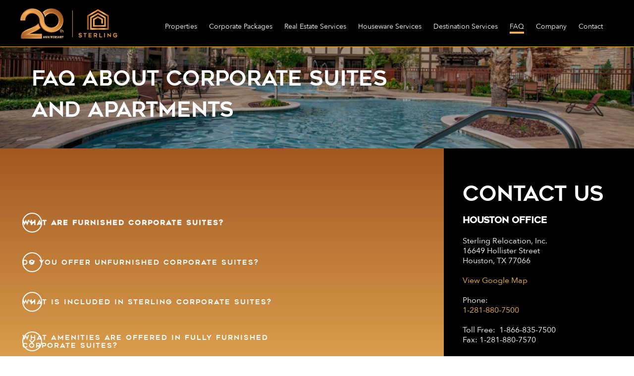

--- FILE ---
content_type: text/html
request_url: https://www.sterling-relo.com/faq
body_size: 6796
content:
<!DOCTYPE html><!-- Last Published: Wed Nov 12 2025 19:11:55 GMT+0000 (Coordinated Universal Time) --><html data-wf-domain="www.sterling-relo.com" data-wf-page="6564f8ac9775c4656a32e8e0" data-wf-site="621f6ff0dc238f6fa72f49cc"><head><meta charset="utf-8"/><title>Fully Furnished Corporate Apartment - Short Term Furnished Apartment | Sterling Relocation</title><meta content="Nationwide corporate housing solutions at Sterling Relocation, corporate suites are our specialty. Check out our FAQs to learn more!" name="description"/><meta content="Fully Furnished Corporate Apartment - Short Term Furnished Apartment | Sterling Relocation" property="og:title"/><meta content="Nationwide corporate housing solutions at Sterling Relocation, corporate suites are our specialty. Check out our FAQs to learn more!" property="og:description"/><meta content="Fully Furnished Corporate Apartment - Short Term Furnished Apartment | Sterling Relocation" property="twitter:title"/><meta content="Nationwide corporate housing solutions at Sterling Relocation, corporate suites are our specialty. Check out our FAQs to learn more!" property="twitter:description"/><meta property="og:type" content="website"/><meta content="summary_large_image" name="twitter:card"/><meta content="width=device-width, initial-scale=1" name="viewport"/><meta content="Jkln-HmQMhssz3H6QIj8KRPPbo8iLCMMnvi6bfXLTNE" name="google-site-verification"/><link href="https://cdn.prod.website-files.com/621f6ff0dc238f6fa72f49cc/css/sterling-relocation.webflow.shared.89a180f82.css" rel="stylesheet" type="text/css"/><link href="https://fonts.googleapis.com" rel="preconnect"/><link href="https://fonts.gstatic.com" rel="preconnect" crossorigin="anonymous"/><script src="https://ajax.googleapis.com/ajax/libs/webfont/1.6.26/webfont.js" type="text/javascript"></script><script type="text/javascript">WebFont.load({  google: {    families: ["Poppins:regular,italic,600,700,800"]  }});</script><script type="text/javascript">!function(o,c){var n=c.documentElement,t=" w-mod-";n.className+=t+"js",("ontouchstart"in o||o.DocumentTouch&&c instanceof DocumentTouch)&&(n.className+=t+"touch")}(window,document);</script><link href="https://cdn.prod.website-files.com/621f6ff0dc238f6fa72f49cc/6238dd6b2ec87e820c5b6c5e_Sterling-Only-favicon.png" rel="shortcut icon" type="image/x-icon"/><link href="https://cdn.prod.website-files.com/621f6ff0dc238f6fa72f49cc/6238dd72943aa19c41bf3106_Sterling-Only-webclip.png" rel="apple-touch-icon"/><script id="jetboost-script" type="text/javascript"> window.JETBOOST_SITE_ID = "cldakl0sy01pb0uyy7mby8708"; (function(d) { var s = d.createElement("script"); s.src = "https://cdn.jetboost.io/jetboost.js"; s.async = 1; d.getElementsByTagName("head")[0].appendChild(s); })(document); </script></head><body class="body-2"><div data-animation="over-right" class="navbar-2 w-nav" data-easing2="ease" data-easing="ease" data-collapse="medium" data-w-id="5aa315aa-62c8-ae2a-4cd4-1815c373bb0f" role="banner" data-duration="400" data-doc-height="1"><div class="nav-wrapper"><a href="/" class="brand w-nav-brand"><img src="https://cdn.prod.website-files.com/621f6ff0dc238f6fa72f49cc/621f702311650a4e271723e4_sterling-relo-20th-logo.png" loading="lazy" sizes="100vw" srcset="https://cdn.prod.website-files.com/621f6ff0dc238f6fa72f49cc/621f702311650a4e271723e4_sterling-relo-20th-logo-p-500.png 500w, https://cdn.prod.website-files.com/621f6ff0dc238f6fa72f49cc/621f702311650a4e271723e4_sterling-relo-20th-logo.png 612w" alt="" class="logo-top"/></a><nav role="navigation" class="nav-menu w-nav-menu"><a href="/properties" class="is--text-white is--nav-link w-nav-link">Properties</a><a href="/corporate-packages" class="is--text-white is--nav-link w-nav-link">Corporate Packages</a><a href="https://sterlingrealestatehome.com/" target="_blank" class="is--text-white is--nav-link w-nav-link">Real Estate Services</a><a href="https://www.sterling-services.info/" target="_blank" class="is--text-white-copy is--nav-link-copy w-nav-link">Houseware Services</a><a href="/destination-services" class="is--text-white is--nav-link w-nav-link">Destination Services</a><a href="/faq" aria-current="page" class="is--text-white is--nav-link w-nav-link w--current">FAQ</a><a href="/company" class="is--text-white is--nav-link w-nav-link">Company</a><a href="/contact" class="is--text-white is--nav-link w-nav-link">Contact</a></nav><div class="menu-button w-nav-button"><div class="icon-3 w-icon-nav-menu"></div></div></div></div><div class="div-block-21"><h1 class="heading-14">faq about corporate suites <br/>and apartments</h1></div><div class="contact-us"><div class="gold-block faq"><div class="div-block-22"><div class="accordion-container"><div class="accordion-wrapper"><div data-hover="false" data-delay="0" data-w-id="d6ffb1c7-c336-9189-d818-66f4d233013b" style="width:100%;height:80px;border-color:rgba(102,154,185,0.3)" class="accordion w-dropdown"><div class="accordion-toggle w-dropdown-toggle"><div style="background-color:rgba(0,0,0,0)" class="accordion-arrow-wrapper"><div style="color:rgb(255,255,255);-webkit-transform:translate3d(0, 0, 0) scale3d(1, 1, 1) rotateX(0) rotateY(0) rotateZ(0deg) skew(0, 0);-moz-transform:translate3d(0, 0, 0) scale3d(1, 1, 1) rotateX(0) rotateY(0) rotateZ(0deg) skew(0, 0);-ms-transform:translate3d(0, 0, 0) scale3d(1, 1, 1) rotateX(0) rotateY(0) rotateZ(0deg) skew(0, 0);transform:translate3d(0, 0, 0) scale3d(1, 1, 1) rotateX(0) rotateY(0) rotateZ(0deg) skew(0, 0)" class="accordion-arrow w-icon-dropdown-toggle"></div></div><div style="color:rgb(255,255,255)" class="accordion-label is--text-muted-blue">‍<strong class="bold-text-4">What are furnished corporate suites?</strong></div></div><nav class="dropdown-list-3 w-dropdown-list"><p class="paragraph faq is--black">At Sterling Relocation corporate suites are our specialty. A Sterling corporate unit is a completely furnished apartment, townhome, condominium or home in the location you desire. The corporate suite is furnished with everything you need to make it a home. Sterling Relocation will handle the delivery of furniture and housewares, the management of services and the payment of deposits, rent and other bills (utilities, local phone and cable) associate with the corporate unit. Short and long term leasing options are available.<br/></p></nav></div><div data-hover="false" data-delay="0" data-w-id="d6ffb1c7-c336-9189-d818-66f4d2330144" style="width:100%;height:80px;border-color:rgba(102,154,185,0.3)" class="accordion w-dropdown"><div class="accordion-toggle w-dropdown-toggle"><div style="background-color:rgba(0,0,0,0)" class="accordion-arrow-wrapper"><div style="color:rgb(255,255,255);-webkit-transform:translate3d(0, 0, 0) scale3d(1, 1, 1) rotateX(0) rotateY(0) rotateZ(0deg) skew(0, 0);-moz-transform:translate3d(0, 0, 0) scale3d(1, 1, 1) rotateX(0) rotateY(0) rotateZ(0deg) skew(0, 0);-ms-transform:translate3d(0, 0, 0) scale3d(1, 1, 1) rotateX(0) rotateY(0) rotateZ(0deg) skew(0, 0);transform:translate3d(0, 0, 0) scale3d(1, 1, 1) rotateX(0) rotateY(0) rotateZ(0deg) skew(0, 0)" class="accordion-arrow w-icon-dropdown-toggle"></div></div><div style="color:rgb(255,255,255)" class="accordion-label is--text-muted-blue">Do you offer unfurnished corporate suites?</div></div><nav class="dropdown-list-3 w-dropdown-list"><p class="paragraph faq is--black">Sterling Relocation Corporate Suites division does offer unfurnished corporate suites options. Our focus is to accommodate our customers with flexible leasing options, variety of locations and the perfect size corporate unit that you need. Sterling Relocation will handle the management of services and the payment deposits, rent and other bills (utilities, local phone and cable) associate with the corporate unit.</p></nav></div><div data-hover="false" data-delay="0" data-w-id="d6ffb1c7-c336-9189-d818-66f4d233014d" style="width:100%;height:80px;border-color:rgba(102,154,185,0.3)" class="accordion w-dropdown"><div class="accordion-toggle w-dropdown-toggle"><div style="background-color:rgba(0,0,0,0)" class="accordion-arrow-wrapper"><div style="color:rgb(255,255,255);-webkit-transform:translate3d(0, 0, 0) scale3d(1, 1, 1) rotateX(0) rotateY(0) rotateZ(0deg) skew(0, 0);-moz-transform:translate3d(0, 0, 0) scale3d(1, 1, 1) rotateX(0) rotateY(0) rotateZ(0deg) skew(0, 0);-ms-transform:translate3d(0, 0, 0) scale3d(1, 1, 1) rotateX(0) rotateY(0) rotateZ(0deg) skew(0, 0);transform:translate3d(0, 0, 0) scale3d(1, 1, 1) rotateX(0) rotateY(0) rotateZ(0deg) skew(0, 0)" class="accordion-arrow w-icon-dropdown-toggle"></div></div><div style="color:rgb(255,255,255)" class="accordion-label is--text-muted-blue">What is included in Sterling corporate suites?</div></div><nav class="dropdown-list-3 w-dropdown-list"><p class="paragraph faq is--black">Sterling Relocation furnishes the corporate units with all the comforts of home. Our furnished units include the following housewares cookware, utensils, flatware, dinnerware, glassware, electronic equipment, linens and complimentary household products. The furnished units also included furniture for the living room, dining room and bedroom(s). The furniture packages also include pictures on the wall and a plant in the living room. Special request and additional items are also available. Sterling Relocation will handle the payment of deposits, rent and other bills (utilities, local phone and cable) associate with the corporate unit. To find out more click here.</p></nav></div><div data-hover="false" data-delay="0" data-w-id="d6ffb1c7-c336-9189-d818-66f4d2330156" style="width:100%;height:80px;border-color:rgba(102,154,185,0.3)" class="accordion w-dropdown"><div class="accordion-toggle w-dropdown-toggle"><div style="background-color:rgba(0,0,0,0)" class="accordion-arrow-wrapper"><div style="color:rgb(255,255,255);-webkit-transform:translate3d(0, 0, 0) scale3d(1, 1, 1) rotateX(0) rotateY(0) rotateZ(0deg) skew(0, 0);-moz-transform:translate3d(0, 0, 0) scale3d(1, 1, 1) rotateX(0) rotateY(0) rotateZ(0deg) skew(0, 0);-ms-transform:translate3d(0, 0, 0) scale3d(1, 1, 1) rotateX(0) rotateY(0) rotateZ(0deg) skew(0, 0);transform:translate3d(0, 0, 0) scale3d(1, 1, 1) rotateX(0) rotateY(0) rotateZ(0deg) skew(0, 0)" class="accordion-arrow w-icon-dropdown-toggle"></div></div><div style="color:rgb(255,255,255)" class="accordion-label is--text-muted-blue">What amenities are offered in fully furnished <br/>corporate suites?</div></div><nav class="dropdown-list-3 w-dropdown-list"><p class="paragraph faq is--black">Sterling Relocation offers the finest in amenities. Choose from our Silver, Gold or Platinum packages. Custom packages and additional items are available. To see a list of housewares and furniture click here. Depending on the corporate unit you are staying many amenities are available from state of the art fitness centers to swimming pools and children&#x27;s playing areas. Many of our corporate suites locations have executive business centers, meeting facilities, billiard rooms and club houses. To find a list of all amenities click here. Your Sterling Associate will help to find the perfect location and corporate unit to fit your needs.</p></nav></div><div data-hover="false" data-delay="0" data-w-id="d6ffb1c7-c336-9189-d818-66f4d233015f" style="width:100%;height:80px;border-color:rgba(102,154,185,0.3)" class="accordion w-dropdown"><div class="accordion-toggle w-dropdown-toggle"><div style="background-color:rgba(0,0,0,0)" class="accordion-arrow-wrapper"><div style="color:rgb(255,255,255);-webkit-transform:translate3d(0, 0, 0) scale3d(1, 1, 1) rotateX(0) rotateY(0) rotateZ(0deg) skew(0, 0);-moz-transform:translate3d(0, 0, 0) scale3d(1, 1, 1) rotateX(0) rotateY(0) rotateZ(0deg) skew(0, 0);-ms-transform:translate3d(0, 0, 0) scale3d(1, 1, 1) rotateX(0) rotateY(0) rotateZ(0deg) skew(0, 0);transform:translate3d(0, 0, 0) scale3d(1, 1, 1) rotateX(0) rotateY(0) rotateZ(0deg) skew(0, 0)" class="accordion-arrow w-icon-dropdown-toggle"></div></div><div style="color:rgb(255,255,255)" class="accordion-label is--text-muted-blue">Where are Sterling corporate units located?</div></div><nav class="dropdown-list-3 w-dropdown-list"><p class="paragraph faq is--black">We offer nationwide suites. We offer a variety of accommodations; selections based on the apartment&#x27;s built date, features and accessibility. A Sterling Associate will work with you to determine the best location for your lifestyle and needs.</p></nav></div><div data-hover="false" data-delay="0" data-w-id="523b8ff9-875d-2b25-3a13-5aae03a3661e" style="width:100%;height:80px;border-color:rgba(102,154,185,0.3)" class="accordion w-dropdown"><div class="accordion-toggle w-dropdown-toggle"><div style="background-color:rgba(0,0,0,0)" class="accordion-arrow-wrapper"><div style="color:rgb(255,255,255);-webkit-transform:translate3d(0, 0, 0) scale3d(1, 1, 1) rotateX(0) rotateY(0) rotateZ(0deg) skew(0, 0);-moz-transform:translate3d(0, 0, 0) scale3d(1, 1, 1) rotateX(0) rotateY(0) rotateZ(0deg) skew(0, 0);-ms-transform:translate3d(0, 0, 0) scale3d(1, 1, 1) rotateX(0) rotateY(0) rotateZ(0deg) skew(0, 0);transform:translate3d(0, 0, 0) scale3d(1, 1, 1) rotateX(0) rotateY(0) rotateZ(0deg) skew(0, 0)" class="accordion-arrow w-icon-dropdown-toggle"></div></div><div style="color:rgb(255,255,255)" class="accordion-label is--text-muted-blue">Is there a minimum length of stay?</div></div><nav class="dropdown-list-3 w-dropdown-list"><p class="paragraph faq is--black">Sterling Relocation is one of the only corporate suites companies to offer flexible lease terms. Whether your stay is days or years we will make sure it is the best and most affordable option for you.</p></nav></div><div data-hover="false" data-delay="0" data-w-id="cbdae256-8114-dfac-1b78-8b8890ce885a" style="width:100%;height:80px;border-color:rgba(102,154,185,0.3)" class="accordion w-dropdown"><div class="accordion-toggle w-dropdown-toggle"><div style="background-color:rgba(0,0,0,0)" class="accordion-arrow-wrapper"><div style="color:rgb(255,255,255);-webkit-transform:translate3d(0, 0, 0) scale3d(1, 1, 1) rotateX(0) rotateY(0) rotateZ(0deg) skew(0, 0);-moz-transform:translate3d(0, 0, 0) scale3d(1, 1, 1) rotateX(0) rotateY(0) rotateZ(0deg) skew(0, 0);-ms-transform:translate3d(0, 0, 0) scale3d(1, 1, 1) rotateX(0) rotateY(0) rotateZ(0deg) skew(0, 0);transform:translate3d(0, 0, 0) scale3d(1, 1, 1) rotateX(0) rotateY(0) rotateZ(0deg) skew(0, 0)" class="accordion-arrow w-icon-dropdown-toggle"></div></div><div style="color:rgb(255,255,255)" class="accordion-label is--text-muted-blue">Is housecleaning service available?</div></div><nav class="dropdown-list-3 w-dropdown-list"><p class="paragraph faq is--black">Sterling Relocation does offer a housecleaning service upon request. We can arrange daily, weekly, bi-weekly or monthly cleaning services.</p></nav></div><div data-hover="false" data-delay="0" data-w-id="70750ad3-3cc1-d5a9-a53d-115db1ffebaa" style="width:100%;height:80px;border-color:rgba(102,154,185,0.3)" class="accordion w-dropdown"><div class="accordion-toggle w-dropdown-toggle"><div style="background-color:rgba(0,0,0,0)" class="accordion-arrow-wrapper"><div style="color:rgb(255,255,255);-webkit-transform:translate3d(0, 0, 0) scale3d(1, 1, 1) rotateX(0) rotateY(0) rotateZ(0deg) skew(0, 0);-moz-transform:translate3d(0, 0, 0) scale3d(1, 1, 1) rotateX(0) rotateY(0) rotateZ(0deg) skew(0, 0);-ms-transform:translate3d(0, 0, 0) scale3d(1, 1, 1) rotateX(0) rotateY(0) rotateZ(0deg) skew(0, 0);transform:translate3d(0, 0, 0) scale3d(1, 1, 1) rotateX(0) rotateY(0) rotateZ(0deg) skew(0, 0)" class="accordion-arrow w-icon-dropdown-toggle"></div></div><div style="color:rgb(255,255,255)" class="accordion-label is--text-muted-blue">Are pets welcome?</div></div><nav class="dropdown-list-3 w-dropdown-list"><p class="paragraph faq is--black">At Sterling Relocation we realize a pet is a part of the family too. This is another advantage of corporate suites versus hotel stays. We will make sure we work with you to find the perfect pet friendly location to accommodate you and your pet(s).</p></nav></div><div data-hover="false" data-delay="0" data-w-id="e6c3ef4d-5dc2-58e0-6f2a-89e160cdba6b" style="width:100%;height:80px;border-color:rgba(102,154,185,0.3)" class="accordion w-dropdown"><div class="accordion-toggle w-dropdown-toggle"><div style="background-color:rgba(0,0,0,0)" class="accordion-arrow-wrapper"><div style="color:rgb(255,255,255);-webkit-transform:translate3d(0, 0, 0) scale3d(1, 1, 1) rotateX(0) rotateY(0) rotateZ(0deg) skew(0, 0);-moz-transform:translate3d(0, 0, 0) scale3d(1, 1, 1) rotateX(0) rotateY(0) rotateZ(0deg) skew(0, 0);-ms-transform:translate3d(0, 0, 0) scale3d(1, 1, 1) rotateX(0) rotateY(0) rotateZ(0deg) skew(0, 0);transform:translate3d(0, 0, 0) scale3d(1, 1, 1) rotateX(0) rotateY(0) rotateZ(0deg) skew(0, 0)" class="accordion-arrow w-icon-dropdown-toggle"></div></div><div style="color:rgb(255,255,255)" class="accordion-label is--text-muted-blue">How do I check-in or locate my apartment?</div></div><nav class="dropdown-list-3 w-dropdown-list"><p class="paragraph faq is--black">Check-in at a corporate suites unit is simple. Your Sterling Associate will provide you with an envelope with unit keys, garage door or gate remotes, stationery and information about the unit location and the surrounding area. There is no need to worry about getting lost in your temporary home. Your Sterling Associates will make sure you know how to find the nearest grocery store, shopping centers, school houses, parks, restaurants and any other areas that fit your lifestyle. &quot;Our goal is to make your move easy and trouble free.&quot;</p></nav></div><div data-hover="false" data-delay="0" data-w-id="d7620772-cd86-1236-f9b6-6f4f724e2d7d" style="width:100%;height:80px;border-color:rgba(102,154,185,0.3)" class="accordion w-dropdown"><div class="accordion-toggle w-dropdown-toggle"><div style="background-color:rgba(0,0,0,0)" class="accordion-arrow-wrapper"><div style="color:rgb(255,255,255);-webkit-transform:translate3d(0, 0, 0) scale3d(1, 1, 1) rotateX(0) rotateY(0) rotateZ(0deg) skew(0, 0);-moz-transform:translate3d(0, 0, 0) scale3d(1, 1, 1) rotateX(0) rotateY(0) rotateZ(0deg) skew(0, 0);-ms-transform:translate3d(0, 0, 0) scale3d(1, 1, 1) rotateX(0) rotateY(0) rotateZ(0deg) skew(0, 0);transform:translate3d(0, 0, 0) scale3d(1, 1, 1) rotateX(0) rotateY(0) rotateZ(0deg) skew(0, 0)" class="accordion-arrow w-icon-dropdown-toggle"></div></div><div style="color:rgb(255,255,255)" class="accordion-label is--text-muted-blue">What is the difference between Sterling <br/>Corporate Suites and a hotel?</div></div><nav class="dropdown-list-3 w-dropdown-list"><p class="paragraph faq is--black">Sterling Relocation offers fully furnished, beautifully decorated and spacious corporate suites units that are often twice the size of an average hotel room. We work to customize the unit to fit your lifestyle and needs and make it a home away from home. Sterling Relocation&#x27;s corporate suites offers fully-equipped kitchens, washer and dryers and spacious living areas. We search communities offering the finest amenities at no additional cost. For a list of amenities, click here. Sterling Relocation wants to offer our clients value. Staying at a Sterling corporate suite unit is less expensive than a hotel stay. We do not charge tax on monthly or yearly stays and there is no additional charge for local phone calls. To find more information click here.</p></nav></div><div data-hover="false" data-delay="0" data-w-id="11d281aa-ec01-0c48-70eb-06b56d9b8bfa" style="width:100%;height:80px;border-color:rgba(102,154,185,0.3)" class="accordion w-dropdown"><div class="accordion-toggle w-dropdown-toggle"><div style="background-color:rgba(0,0,0,0)" class="accordion-arrow-wrapper"><div style="color:rgb(255,255,255);-webkit-transform:translate3d(0, 0, 0) scale3d(1, 1, 1) rotateX(0) rotateY(0) rotateZ(0deg) skew(0, 0);-moz-transform:translate3d(0, 0, 0) scale3d(1, 1, 1) rotateX(0) rotateY(0) rotateZ(0deg) skew(0, 0);-ms-transform:translate3d(0, 0, 0) scale3d(1, 1, 1) rotateX(0) rotateY(0) rotateZ(0deg) skew(0, 0);transform:translate3d(0, 0, 0) scale3d(1, 1, 1) rotateX(0) rotateY(0) rotateZ(0deg) skew(0, 0)" class="accordion-arrow w-icon-dropdown-toggle"></div></div><div style="color:rgb(255,255,255)" class="accordion-label is--text-muted-blue">What is included in the cost?</div></div><nav class="dropdown-list-3 w-dropdown-list"><p class="paragraph faq is--black">Sterling Relocation&#x27;s goal is to make your move easy and trouble free.&quot; To ensure this our clients receive one monthly bill. Sterling Relocation will handle the payment of deposits, rent and other bills (utilities, local phone and cable) associated with the corporate unit. Sterling Relocation will also cover any custom or additional items that are requested.</p></nav></div><div data-hover="false" data-delay="0" data-w-id="e484600e-8c4a-f3ea-be59-716d92ab7ec3" style="width:100%;height:80px;border-color:rgba(102,154,185,0.3)" class="accordion w-dropdown"><div class="accordion-toggle w-dropdown-toggle"><div style="background-color:rgba(0,0,0,0)" class="accordion-arrow-wrapper"><div style="color:rgb(255,255,255);-webkit-transform:translate3d(0, 0, 0) scale3d(1, 1, 1) rotateX(0) rotateY(0) rotateZ(0deg) skew(0, 0);-moz-transform:translate3d(0, 0, 0) scale3d(1, 1, 1) rotateX(0) rotateY(0) rotateZ(0deg) skew(0, 0);-ms-transform:translate3d(0, 0, 0) scale3d(1, 1, 1) rotateX(0) rotateY(0) rotateZ(0deg) skew(0, 0);transform:translate3d(0, 0, 0) scale3d(1, 1, 1) rotateX(0) rotateY(0) rotateZ(0deg) skew(0, 0)" class="accordion-arrow w-icon-dropdown-toggle"></div></div><div style="color:rgb(255,255,255)" class="accordion-label is--text-muted-blue">How do I pay?</div></div><nav class="dropdown-list-3 w-dropdown-list"><p class="paragraph faq is--black">Sterling Relocation offers one easy to read monthly bill that includes all charges. We have a variety of payment options. We offer direct corporate billing or we can bill individuals directly. All major credit cards accepted.</p></nav></div><div data-hover="false" data-delay="0" data-w-id="087e4f4f-eac9-1fe6-0b91-b6c054d315c0" style="width:100%;height:80px;border-color:rgba(102,154,185,0.3)" class="accordion w-dropdown"><div class="accordion-toggle w-dropdown-toggle"><div style="background-color:rgba(0,0,0,0)" class="accordion-arrow-wrapper"><div style="color:rgb(255,255,255);-webkit-transform:translate3d(0, 0, 0) scale3d(1, 1, 1) rotateX(0) rotateY(0) rotateZ(0deg) skew(0, 0);-moz-transform:translate3d(0, 0, 0) scale3d(1, 1, 1) rotateX(0) rotateY(0) rotateZ(0deg) skew(0, 0);-ms-transform:translate3d(0, 0, 0) scale3d(1, 1, 1) rotateX(0) rotateY(0) rotateZ(0deg) skew(0, 0);transform:translate3d(0, 0, 0) scale3d(1, 1, 1) rotateX(0) rotateY(0) rotateZ(0deg) skew(0, 0)" class="accordion-arrow w-icon-dropdown-toggle"></div></div><div style="color:rgb(255,255,255)" class="accordion-label is--text-muted-blue">Who are your clients?</div></div><nav class="dropdown-list-3 w-dropdown-list"><p class="paragraph faq is--black">At Sterling Relocation we assist many types of clientele. Our main clientele includes corporations, consultants, business travelers, temporary assignments, training groups, relocating families, insurance agencies, vacationers, interns, home buyers, patients and traveling nurses.</p></nav></div><div data-hover="false" data-delay="0" data-w-id="46a0a769-c665-381b-0914-2e7820b3fc53" style="width:100%;height:80px;border-color:rgba(102,154,185,0.3)" class="accordion w-dropdown"><div class="accordion-toggle w-dropdown-toggle"><div style="background-color:rgba(0,0,0,0)" class="accordion-arrow-wrapper"><div style="color:rgb(255,255,255);-webkit-transform:translate3d(0, 0, 0) scale3d(1, 1, 1) rotateX(0) rotateY(0) rotateZ(0deg) skew(0, 0);-moz-transform:translate3d(0, 0, 0) scale3d(1, 1, 1) rotateX(0) rotateY(0) rotateZ(0deg) skew(0, 0);-ms-transform:translate3d(0, 0, 0) scale3d(1, 1, 1) rotateX(0) rotateY(0) rotateZ(0deg) skew(0, 0);transform:translate3d(0, 0, 0) scale3d(1, 1, 1) rotateX(0) rotateY(0) rotateZ(0deg) skew(0, 0)" class="accordion-arrow w-icon-dropdown-toggle"></div></div><div style="color:rgb(255,255,255)" class="accordion-label is--text-muted-blue">What other services does Sterling Relocation offer?</div></div><nav class="dropdown-list-3 w-dropdown-list"><p class="paragraph faq is--black">In addition to corporate suites, Sterling Relocation also offers services in residential leasing, real estate and helpful hints in relocation.</p></nav></div><div data-hover="false" data-delay="0" data-w-id="cc5d8f81-b91d-1001-e4d1-c0d5655924f6" style="width:100%;height:80px;border-color:rgba(102,154,185,0.3)" class="accordion w-dropdown"><div class="accordion-toggle w-dropdown-toggle"><div style="background-color:rgba(0,0,0,0)" class="accordion-arrow-wrapper"><div style="color:rgb(255,255,255);-webkit-transform:translate3d(0, 0, 0) scale3d(1, 1, 1) rotateX(0) rotateY(0) rotateZ(0deg) skew(0, 0);-moz-transform:translate3d(0, 0, 0) scale3d(1, 1, 1) rotateX(0) rotateY(0) rotateZ(0deg) skew(0, 0);-ms-transform:translate3d(0, 0, 0) scale3d(1, 1, 1) rotateX(0) rotateY(0) rotateZ(0deg) skew(0, 0);transform:translate3d(0, 0, 0) scale3d(1, 1, 1) rotateX(0) rotateY(0) rotateZ(0deg) skew(0, 0)" class="accordion-arrow w-icon-dropdown-toggle"></div></div><div style="color:rgb(255,255,255)" class="accordion-label is--text-muted-blue">How can I find out more?</div></div><nav class="dropdown-list-3 w-dropdown-list"><p class="paragraph faq is--black">If you would like to receive a brochure on Sterling Relocation and our service please fill out an information request form or email <a href="mailto:info@sterling-relo.com" class="link-17">info@sterling-relo.com</a>. You may also contact us via phone at 1-866-835-7500.</p></nav></div><div data-hover="false" data-delay="0" data-w-id="81225ca5-ad05-d8be-fdbf-381cb7a1adfa" style="width:100%;height:80px;border-color:rgba(102,154,185,0.3)" class="accordion w-dropdown"><div class="accordion-toggle w-dropdown-toggle"><div style="background-color:rgba(0,0,0,0)" class="accordion-arrow-wrapper"><div style="color:rgb(255,255,255);-webkit-transform:translate3d(0, 0, 0) scale3d(1, 1, 1) rotateX(0) rotateY(0) rotateZ(0deg) skew(0, 0);-moz-transform:translate3d(0, 0, 0) scale3d(1, 1, 1) rotateX(0) rotateY(0) rotateZ(0deg) skew(0, 0);-ms-transform:translate3d(0, 0, 0) scale3d(1, 1, 1) rotateX(0) rotateY(0) rotateZ(0deg) skew(0, 0);transform:translate3d(0, 0, 0) scale3d(1, 1, 1) rotateX(0) rotateY(0) rotateZ(0deg) skew(0, 0)" class="accordion-arrow w-icon-dropdown-toggle"></div></div><div style="color:rgb(255,255,255)" class="accordion-label is--text-muted-blue">How do I contact Sterling Relocation?</div></div><nav class="dropdown-list-3 w-dropdown-list"><p class="paragraph faq is--black">Sterling Relocation<br/>16649 Hollister Street<br/>Houston, Texas 77066<br/>Phone: 281-880-7500<br/>Toll Free: 1-866-835-7500<br/>Fax: 281-880-7570<br/>Email: <a href="mailto:info@sterling-relo.com" class="link-18">info@sterling-relo.com</a></p></nav></div></div></div></div></div><div class="div-block-17"><div class="div-block-18"><h1 class="contact-info">Contact us</h1><h4 class="heading-15">Houston Office</h4><div class="is--white contact-info">Sterling Relocation, Inc.<br/>16649 Hollister Street<br/>Houston, TX 77066</div><div class="is--white contact-info"><a href="https://goo.gl/maps/9ftMJCi9ScXHqzU46" class="link-9">View Google Map</a><br/>Phone: <a href="tel:1-281-880-7500" class="link-10">1-281-880-7500</a></div><div class="is--white contact-info">Toll Free:  1-866-835-7500<br/>Fax: 1-281-880-7570<br/>‍<br/>Email: contact@sterlingch.com</div></div><div class="div-block-18"><h4 class="heading-15">Dallas Office</h4><div class="is--white contact-info">Sterling Relocation, Inc.<br/>6085 Waters Street<br/>Unit #2325<br/>Plano, TX 75024</div><div class="is--white contact-info"><a href="https://www.google.com/maps/place/6085+Water+St+%232325,+Plano,+TX+75024/@33.0811931,-96.8291969,17z/data=!3m1!4b1!4m5!3m4!1s0x864c3cafa94cf219:0x823f3b3965d807f3!8m2!3d33.0811886!4d-96.8270082" target="_blank" class="link-14">View Google Map</a><br/>‍<br/>Phone: <a href="tel:214-501-2715" class="link-15">214-501-2715</a></div><div class="is--white contact-info">Toll Free:  1-866-835-7500<br/>Fax: 1-281-880-7570<br/>‍<br/>Email: contact@sterlingch.com</div></div></div></div><div class="footer"><div data-w-id="72835cec-f9d4-59eb-f8cb-1a176543c4cf" class="_30-content footer"><div class="_30-columns footer-column"><img src="https://cdn.prod.website-files.com/621f6ff0dc238f6fa72f49cc/6234b701e34f1051de99b6d0_Sterling-Only.png" loading="lazy" width="600" alt="" class="image-5"/></div><div class="_30-columns middle footer-column"><div class="div-block-13"><div class="div-block-12"><img src="https://cdn.prod.website-files.com/621f6ff0dc238f6fa72f49cc/6234bcc19044556a5d096bbc_naor%201.png" loading="lazy" alt="" class="cards associations"/><img src="https://cdn.prod.website-files.com/621f6ff0dc238f6fa72f49cc/6234bcb26e76df99e03f7112_houston-west%201.png" loading="lazy" alt="" class="cards associations"/><img src="https://cdn.prod.website-files.com/621f6ff0dc238f6fa72f49cc/6234bc97bac343f44c832bab_ghp%201.png" loading="lazy" alt="" class="cards associations"/><img src="https://cdn.prod.website-files.com/621f6ff0dc238f6fa72f49cc/6887b77bfd70ef55d22df03a_CHPA%20Logo.png" loading="lazy" width="200" height="70" alt="" srcset="https://cdn.prod.website-files.com/621f6ff0dc238f6fa72f49cc/6887b77bfd70ef55d22df03a_CHPA%20Logo-p-500.png 500w, https://cdn.prod.website-files.com/621f6ff0dc238f6fa72f49cc/6887b77bfd70ef55d22df03a_CHPA%20Logo-p-800.png 800w, https://cdn.prod.website-files.com/621f6ff0dc238f6fa72f49cc/6887b77bfd70ef55d22df03a_CHPA%20Logo-p-1080.png 1080w, https://cdn.prod.website-files.com/621f6ff0dc238f6fa72f49cc/6887b77bfd70ef55d22df03a_CHPA%20Logo.png 1200w" sizes="(max-width: 479px) 100vw, 200px" class="cards associations"/></div><div class="div-block-12"><img src="https://cdn.prod.website-files.com/621f6ff0dc238f6fa72f49cc/6234c86b69e265fab6aa9ae7_wbenc%201.png" loading="lazy" alt="" class="cards associations"/><img src="https://cdn.prod.website-files.com/621f6ff0dc238f6fa72f49cc/6234c87b0a516c6b6150b2f7_worldwide%201.png" loading="lazy" alt="" class="cards associations"/><img src="https://cdn.prod.website-files.com/621f6ff0dc238f6fa72f49cc/65c4016128cc85673e339e87_nomad%20elite.png" loading="lazy" alt="" height="Auto" class="cards associations"/></div></div></div><div class="_30-columns end footer-column"><div class="footer-content cards"><img src="https://cdn.prod.website-files.com/621f6ff0dc238f6fa72f49cc/6234c333bc2c3d7c5370471d_visa%201.png" loading="lazy" alt="" class="cards"/><img src="https://cdn.prod.website-files.com/621f6ff0dc238f6fa72f49cc/6234bc6b1c0a8d48e3ca0832_amex%201.png" loading="lazy" alt="" class="cards"/><img src="https://cdn.prod.website-files.com/621f6ff0dc238f6fa72f49cc/6234bcbadfac547f4f5c0daf_mastercard%201.png" loading="lazy" alt="" class="cards"/></div></div></div><div class="_30-content footer bottom"><div class="_30-columns bottom"><div class="is--white footer copyright">Copyright © 2022 Sterling Relocation <br/>All Rights Reserved<br/><br/></div></div><div class="_30-columns bottom"><div class="is--white footer">24 Hour Customer Care: <a href="tel:866.835.7500" class="link-11">866.835.7500</a></div></div><div class="_30-columns bottom"><div class="footer-content"><a href="https://www.facebook.com/sterlingrelocationtemphousing/" target="_blank" class="w-inline-block"><img src="https://cdn.prod.website-files.com/621f6ff0dc238f6fa72f49cc/6234bc97e2acb5712e8f444e_facebook%201.png" loading="lazy" alt="" class="cards social-media-icons"/></a><a href="https://twitter.com/sterlingrelo?s=21&amp;t=w03QWLHEIFAgET3FzsVKNA" target="_blank" class="w-inline-block"><img src="https://cdn.prod.website-files.com/621f6ff0dc238f6fa72f49cc/6234c45035f72fc62ba6797e_u_twitter.png" loading="lazy" alt="" class="cards social-media-icons"/></a><a href="https://instagram.com/sterling_relocation?utm_medium=copy_link" target="_blank" class="w-inline-block"><img src="https://cdn.prod.website-files.com/621f6ff0dc238f6fa72f49cc/6234c4885d62f17f37f23163_Vector.png" loading="lazy" alt="" class="cards social-media-icons"/></a><a href="https://www.linkedin.com/company/sterling-relocation-inc-" target="_blank" class="w-inline-block"><img src="https://cdn.prod.website-files.com/621f6ff0dc238f6fa72f49cc/6234bcd1bac3432dca832dcf_u_linkedin-alt.png" loading="lazy" alt="" class="cards social-media-icons"/></a><a href="https://vm.tiktok.com/TTPdH1T9MG/" class="w-inline-block"><img src="https://cdn.prod.website-files.com/621f6ff0dc238f6fa72f49cc/6234bcd2bc2c3d45c4701a91_Tik%20Tok%201.png" loading="lazy" alt="" class="cards social-media-icons"/></a></div></div></div></div><script src="https://d3e54v103j8qbb.cloudfront.net/js/jquery-3.5.1.min.dc5e7f18c8.js?site=621f6ff0dc238f6fa72f49cc" type="text/javascript" integrity="sha256-9/aliU8dGd2tb6OSsuzixeV4y/faTqgFtohetphbbj0=" crossorigin="anonymous"></script><script src="https://cdn.prod.website-files.com/621f6ff0dc238f6fa72f49cc/js/webflow.schunk.6ea92fe2a208e24a.js" type="text/javascript"></script><script src="https://cdn.prod.website-files.com/621f6ff0dc238f6fa72f49cc/js/webflow.schunk.ce313798f804a711.js" type="text/javascript"></script><script src="https://cdn.prod.website-files.com/621f6ff0dc238f6fa72f49cc/js/webflow.b18485dc.1a42df699d5adb8a.js" type="text/javascript"></script></body></html>

--- FILE ---
content_type: text/css
request_url: https://cdn.prod.website-files.com/621f6ff0dc238f6fa72f49cc/css/sterling-relocation.webflow.shared.89a180f82.css
body_size: 24574
content:
html {
  -webkit-text-size-adjust: 100%;
  -ms-text-size-adjust: 100%;
  font-family: sans-serif;
}

body {
  margin: 0;
}

article, aside, details, figcaption, figure, footer, header, hgroup, main, menu, nav, section, summary {
  display: block;
}

audio, canvas, progress, video {
  vertical-align: baseline;
  display: inline-block;
}

audio:not([controls]) {
  height: 0;
  display: none;
}

[hidden], template {
  display: none;
}

a {
  background-color: #0000;
}

a:active, a:hover {
  outline: 0;
}

abbr[title] {
  border-bottom: 1px dotted;
}

b, strong {
  font-weight: bold;
}

dfn {
  font-style: italic;
}

h1 {
  margin: .67em 0;
  font-size: 2em;
}

mark {
  color: #000;
  background: #ff0;
}

small {
  font-size: 80%;
}

sub, sup {
  vertical-align: baseline;
  font-size: 75%;
  line-height: 0;
  position: relative;
}

sup {
  top: -.5em;
}

sub {
  bottom: -.25em;
}

img {
  border: 0;
}

svg:not(:root) {
  overflow: hidden;
}

hr {
  box-sizing: content-box;
  height: 0;
}

pre {
  overflow: auto;
}

code, kbd, pre, samp {
  font-family: monospace;
  font-size: 1em;
}

button, input, optgroup, select, textarea {
  color: inherit;
  font: inherit;
  margin: 0;
}

button {
  overflow: visible;
}

button, select {
  text-transform: none;
}

button, html input[type="button"], input[type="reset"] {
  -webkit-appearance: button;
  cursor: pointer;
}

button[disabled], html input[disabled] {
  cursor: default;
}

button::-moz-focus-inner, input::-moz-focus-inner {
  border: 0;
  padding: 0;
}

input {
  line-height: normal;
}

input[type="checkbox"], input[type="radio"] {
  box-sizing: border-box;
  padding: 0;
}

input[type="number"]::-webkit-inner-spin-button, input[type="number"]::-webkit-outer-spin-button {
  height: auto;
}

input[type="search"] {
  -webkit-appearance: none;
}

input[type="search"]::-webkit-search-cancel-button, input[type="search"]::-webkit-search-decoration {
  -webkit-appearance: none;
}

legend {
  border: 0;
  padding: 0;
}

textarea {
  overflow: auto;
}

optgroup {
  font-weight: bold;
}

table {
  border-collapse: collapse;
  border-spacing: 0;
}

td, th {
  padding: 0;
}

@font-face {
  font-family: webflow-icons;
  src: url("[data-uri]") format("truetype");
  font-weight: normal;
  font-style: normal;
}

[class^="w-icon-"], [class*=" w-icon-"] {
  speak: none;
  font-variant: normal;
  text-transform: none;
  -webkit-font-smoothing: antialiased;
  -moz-osx-font-smoothing: grayscale;
  font-style: normal;
  font-weight: normal;
  line-height: 1;
  font-family: webflow-icons !important;
}

.w-icon-slider-right:before {
  content: "";
}

.w-icon-slider-left:before {
  content: "";
}

.w-icon-nav-menu:before {
  content: "";
}

.w-icon-arrow-down:before, .w-icon-dropdown-toggle:before {
  content: "";
}

.w-icon-file-upload-remove:before {
  content: "";
}

.w-icon-file-upload-icon:before {
  content: "";
}

* {
  box-sizing: border-box;
}

html {
  height: 100%;
}

body {
  color: #333;
  background-color: #fff;
  min-height: 100%;
  margin: 0;
  font-family: Arial, sans-serif;
  font-size: 14px;
  line-height: 20px;
}

img {
  vertical-align: middle;
  max-width: 100%;
  display: inline-block;
}

html.w-mod-touch * {
  background-attachment: scroll !important;
}

.w-block {
  display: block;
}

.w-inline-block {
  max-width: 100%;
  display: inline-block;
}

.w-clearfix:before, .w-clearfix:after {
  content: " ";
  grid-area: 1 / 1 / 2 / 2;
  display: table;
}

.w-clearfix:after {
  clear: both;
}

.w-hidden {
  display: none;
}

.w-button {
  color: #fff;
  line-height: inherit;
  cursor: pointer;
  background-color: #3898ec;
  border: 0;
  border-radius: 0;
  padding: 9px 15px;
  text-decoration: none;
  display: inline-block;
}

input.w-button {
  -webkit-appearance: button;
}

html[data-w-dynpage] [data-w-cloak] {
  color: #0000 !important;
}

.w-code-block {
  margin: unset;
}

pre.w-code-block code {
  all: inherit;
}

.w-optimization {
  display: contents;
}

.w-webflow-badge, .w-webflow-badge > img {
  box-sizing: unset;
  width: unset;
  height: unset;
  max-height: unset;
  max-width: unset;
  min-height: unset;
  min-width: unset;
  margin: unset;
  padding: unset;
  float: unset;
  clear: unset;
  border: unset;
  border-radius: unset;
  background: unset;
  background-image: unset;
  background-position: unset;
  background-size: unset;
  background-repeat: unset;
  background-origin: unset;
  background-clip: unset;
  background-attachment: unset;
  background-color: unset;
  box-shadow: unset;
  transform: unset;
  direction: unset;
  font-family: unset;
  font-weight: unset;
  color: unset;
  font-size: unset;
  line-height: unset;
  font-style: unset;
  font-variant: unset;
  text-align: unset;
  letter-spacing: unset;
  -webkit-text-decoration: unset;
  text-decoration: unset;
  text-indent: unset;
  text-transform: unset;
  list-style-type: unset;
  text-shadow: unset;
  vertical-align: unset;
  cursor: unset;
  white-space: unset;
  word-break: unset;
  word-spacing: unset;
  word-wrap: unset;
  transition: unset;
}

.w-webflow-badge {
  white-space: nowrap;
  cursor: pointer;
  box-shadow: 0 0 0 1px #0000001a, 0 1px 3px #0000001a;
  visibility: visible !important;
  opacity: 1 !important;
  z-index: 2147483647 !important;
  color: #aaadb0 !important;
  overflow: unset !important;
  background-color: #fff !important;
  border-radius: 3px !important;
  width: auto !important;
  height: auto !important;
  margin: 0 !important;
  padding: 6px !important;
  font-size: 12px !important;
  line-height: 14px !important;
  text-decoration: none !important;
  display: inline-block !important;
  position: fixed !important;
  inset: auto 12px 12px auto !important;
  transform: none !important;
}

.w-webflow-badge > img {
  position: unset;
  visibility: unset !important;
  opacity: 1 !important;
  vertical-align: middle !important;
  display: inline-block !important;
}

h1, h2, h3, h4, h5, h6 {
  margin-bottom: 10px;
  font-weight: bold;
}

h1 {
  margin-top: 20px;
  font-size: 38px;
  line-height: 44px;
}

h2 {
  margin-top: 20px;
  font-size: 32px;
  line-height: 36px;
}

h3 {
  margin-top: 20px;
  font-size: 24px;
  line-height: 30px;
}

h4 {
  margin-top: 10px;
  font-size: 18px;
  line-height: 24px;
}

h5 {
  margin-top: 10px;
  font-size: 14px;
  line-height: 20px;
}

h6 {
  margin-top: 10px;
  font-size: 12px;
  line-height: 18px;
}

p {
  margin-top: 0;
  margin-bottom: 10px;
}

blockquote {
  border-left: 5px solid #e2e2e2;
  margin: 0 0 10px;
  padding: 10px 20px;
  font-size: 18px;
  line-height: 22px;
}

figure {
  margin: 0 0 10px;
}

figcaption {
  text-align: center;
  margin-top: 5px;
}

ul, ol {
  margin-top: 0;
  margin-bottom: 10px;
  padding-left: 40px;
}

.w-list-unstyled {
  padding-left: 0;
  list-style: none;
}

.w-embed:before, .w-embed:after {
  content: " ";
  grid-area: 1 / 1 / 2 / 2;
  display: table;
}

.w-embed:after {
  clear: both;
}

.w-video {
  width: 100%;
  padding: 0;
  position: relative;
}

.w-video iframe, .w-video object, .w-video embed {
  border: none;
  width: 100%;
  height: 100%;
  position: absolute;
  top: 0;
  left: 0;
}

fieldset {
  border: 0;
  margin: 0;
  padding: 0;
}

button, [type="button"], [type="reset"] {
  cursor: pointer;
  -webkit-appearance: button;
  border: 0;
}

.w-form {
  margin: 0 0 15px;
}

.w-form-done {
  text-align: center;
  background-color: #ddd;
  padding: 20px;
  display: none;
}

.w-form-fail {
  background-color: #ffdede;
  margin-top: 10px;
  padding: 10px;
  display: none;
}

label {
  margin-bottom: 5px;
  font-weight: bold;
  display: block;
}

.w-input, .w-select {
  color: #333;
  vertical-align: middle;
  background-color: #fff;
  border: 1px solid #ccc;
  width: 100%;
  height: 38px;
  margin-bottom: 10px;
  padding: 8px 12px;
  font-size: 14px;
  line-height: 1.42857;
  display: block;
}

.w-input::placeholder, .w-select::placeholder {
  color: #999;
}

.w-input:focus, .w-select:focus {
  border-color: #3898ec;
  outline: 0;
}

.w-input[disabled], .w-select[disabled], .w-input[readonly], .w-select[readonly], fieldset[disabled] .w-input, fieldset[disabled] .w-select {
  cursor: not-allowed;
}

.w-input[disabled]:not(.w-input-disabled), .w-select[disabled]:not(.w-input-disabled), .w-input[readonly], .w-select[readonly], fieldset[disabled]:not(.w-input-disabled) .w-input, fieldset[disabled]:not(.w-input-disabled) .w-select {
  background-color: #eee;
}

textarea.w-input, textarea.w-select {
  height: auto;
}

.w-select {
  background-color: #f3f3f3;
}

.w-select[multiple] {
  height: auto;
}

.w-form-label {
  cursor: pointer;
  margin-bottom: 0;
  font-weight: normal;
  display: inline-block;
}

.w-radio {
  margin-bottom: 5px;
  padding-left: 20px;
  display: block;
}

.w-radio:before, .w-radio:after {
  content: " ";
  grid-area: 1 / 1 / 2 / 2;
  display: table;
}

.w-radio:after {
  clear: both;
}

.w-radio-input {
  float: left;
  margin: 3px 0 0 -20px;
  line-height: normal;
}

.w-file-upload {
  margin-bottom: 10px;
  display: block;
}

.w-file-upload-input {
  opacity: 0;
  z-index: -100;
  width: .1px;
  height: .1px;
  position: absolute;
  overflow: hidden;
}

.w-file-upload-default, .w-file-upload-uploading, .w-file-upload-success {
  color: #333;
  display: inline-block;
}

.w-file-upload-error {
  margin-top: 10px;
  display: block;
}

.w-file-upload-default.w-hidden, .w-file-upload-uploading.w-hidden, .w-file-upload-error.w-hidden, .w-file-upload-success.w-hidden {
  display: none;
}

.w-file-upload-uploading-btn {
  cursor: pointer;
  background-color: #fafafa;
  border: 1px solid #ccc;
  margin: 0;
  padding: 8px 12px;
  font-size: 14px;
  font-weight: normal;
  display: flex;
}

.w-file-upload-file {
  background-color: #fafafa;
  border: 1px solid #ccc;
  flex-grow: 1;
  justify-content: space-between;
  margin: 0;
  padding: 8px 9px 8px 11px;
  display: flex;
}

.w-file-upload-file-name {
  font-size: 14px;
  font-weight: normal;
  display: block;
}

.w-file-remove-link {
  cursor: pointer;
  width: auto;
  height: auto;
  margin-top: 3px;
  margin-left: 10px;
  padding: 3px;
  display: block;
}

.w-icon-file-upload-remove {
  margin: auto;
  font-size: 10px;
}

.w-file-upload-error-msg {
  color: #ea384c;
  padding: 2px 0;
  display: inline-block;
}

.w-file-upload-info {
  padding: 0 12px;
  line-height: 38px;
  display: inline-block;
}

.w-file-upload-label {
  cursor: pointer;
  background-color: #fafafa;
  border: 1px solid #ccc;
  margin: 0;
  padding: 8px 12px;
  font-size: 14px;
  font-weight: normal;
  display: inline-block;
}

.w-icon-file-upload-icon, .w-icon-file-upload-uploading {
  width: 20px;
  margin-right: 8px;
  display: inline-block;
}

.w-icon-file-upload-uploading {
  height: 20px;
}

.w-container {
  max-width: 940px;
  margin-left: auto;
  margin-right: auto;
}

.w-container:before, .w-container:after {
  content: " ";
  grid-area: 1 / 1 / 2 / 2;
  display: table;
}

.w-container:after {
  clear: both;
}

.w-container .w-row {
  margin-left: -10px;
  margin-right: -10px;
}

.w-row:before, .w-row:after {
  content: " ";
  grid-area: 1 / 1 / 2 / 2;
  display: table;
}

.w-row:after {
  clear: both;
}

.w-row .w-row {
  margin-left: 0;
  margin-right: 0;
}

.w-col {
  float: left;
  width: 100%;
  min-height: 1px;
  padding-left: 10px;
  padding-right: 10px;
  position: relative;
}

.w-col .w-col {
  padding-left: 0;
  padding-right: 0;
}

.w-col-1 {
  width: 8.33333%;
}

.w-col-2 {
  width: 16.6667%;
}

.w-col-3 {
  width: 25%;
}

.w-col-4 {
  width: 33.3333%;
}

.w-col-5 {
  width: 41.6667%;
}

.w-col-6 {
  width: 50%;
}

.w-col-7 {
  width: 58.3333%;
}

.w-col-8 {
  width: 66.6667%;
}

.w-col-9 {
  width: 75%;
}

.w-col-10 {
  width: 83.3333%;
}

.w-col-11 {
  width: 91.6667%;
}

.w-col-12 {
  width: 100%;
}

.w-hidden-main {
  display: none !important;
}

@media screen and (max-width: 991px) {
  .w-container {
    max-width: 728px;
  }

  .w-hidden-main {
    display: inherit !important;
  }

  .w-hidden-medium {
    display: none !important;
  }

  .w-col-medium-1 {
    width: 8.33333%;
  }

  .w-col-medium-2 {
    width: 16.6667%;
  }

  .w-col-medium-3 {
    width: 25%;
  }

  .w-col-medium-4 {
    width: 33.3333%;
  }

  .w-col-medium-5 {
    width: 41.6667%;
  }

  .w-col-medium-6 {
    width: 50%;
  }

  .w-col-medium-7 {
    width: 58.3333%;
  }

  .w-col-medium-8 {
    width: 66.6667%;
  }

  .w-col-medium-9 {
    width: 75%;
  }

  .w-col-medium-10 {
    width: 83.3333%;
  }

  .w-col-medium-11 {
    width: 91.6667%;
  }

  .w-col-medium-12 {
    width: 100%;
  }

  .w-col-stack {
    width: 100%;
    left: auto;
    right: auto;
  }
}

@media screen and (max-width: 767px) {
  .w-hidden-main, .w-hidden-medium {
    display: inherit !important;
  }

  .w-hidden-small {
    display: none !important;
  }

  .w-row, .w-container .w-row {
    margin-left: 0;
    margin-right: 0;
  }

  .w-col {
    width: 100%;
    left: auto;
    right: auto;
  }

  .w-col-small-1 {
    width: 8.33333%;
  }

  .w-col-small-2 {
    width: 16.6667%;
  }

  .w-col-small-3 {
    width: 25%;
  }

  .w-col-small-4 {
    width: 33.3333%;
  }

  .w-col-small-5 {
    width: 41.6667%;
  }

  .w-col-small-6 {
    width: 50%;
  }

  .w-col-small-7 {
    width: 58.3333%;
  }

  .w-col-small-8 {
    width: 66.6667%;
  }

  .w-col-small-9 {
    width: 75%;
  }

  .w-col-small-10 {
    width: 83.3333%;
  }

  .w-col-small-11 {
    width: 91.6667%;
  }

  .w-col-small-12 {
    width: 100%;
  }
}

@media screen and (max-width: 479px) {
  .w-container {
    max-width: none;
  }

  .w-hidden-main, .w-hidden-medium, .w-hidden-small {
    display: inherit !important;
  }

  .w-hidden-tiny {
    display: none !important;
  }

  .w-col {
    width: 100%;
  }

  .w-col-tiny-1 {
    width: 8.33333%;
  }

  .w-col-tiny-2 {
    width: 16.6667%;
  }

  .w-col-tiny-3 {
    width: 25%;
  }

  .w-col-tiny-4 {
    width: 33.3333%;
  }

  .w-col-tiny-5 {
    width: 41.6667%;
  }

  .w-col-tiny-6 {
    width: 50%;
  }

  .w-col-tiny-7 {
    width: 58.3333%;
  }

  .w-col-tiny-8 {
    width: 66.6667%;
  }

  .w-col-tiny-9 {
    width: 75%;
  }

  .w-col-tiny-10 {
    width: 83.3333%;
  }

  .w-col-tiny-11 {
    width: 91.6667%;
  }

  .w-col-tiny-12 {
    width: 100%;
  }
}

.w-widget {
  position: relative;
}

.w-widget-map {
  width: 100%;
  height: 400px;
}

.w-widget-map label {
  width: auto;
  display: inline;
}

.w-widget-map img {
  max-width: inherit;
}

.w-widget-map .gm-style-iw {
  text-align: center;
}

.w-widget-map .gm-style-iw > button {
  display: none !important;
}

.w-widget-twitter {
  overflow: hidden;
}

.w-widget-twitter-count-shim {
  vertical-align: top;
  text-align: center;
  background: #fff;
  border: 1px solid #758696;
  border-radius: 3px;
  width: 28px;
  height: 20px;
  display: inline-block;
  position: relative;
}

.w-widget-twitter-count-shim * {
  pointer-events: none;
  -webkit-user-select: none;
  user-select: none;
}

.w-widget-twitter-count-shim .w-widget-twitter-count-inner {
  text-align: center;
  color: #999;
  font-family: serif;
  font-size: 15px;
  line-height: 12px;
  position: relative;
}

.w-widget-twitter-count-shim .w-widget-twitter-count-clear {
  display: block;
  position: relative;
}

.w-widget-twitter-count-shim.w--large {
  width: 36px;
  height: 28px;
}

.w-widget-twitter-count-shim.w--large .w-widget-twitter-count-inner {
  font-size: 18px;
  line-height: 18px;
}

.w-widget-twitter-count-shim:not(.w--vertical) {
  margin-left: 5px;
  margin-right: 8px;
}

.w-widget-twitter-count-shim:not(.w--vertical).w--large {
  margin-left: 6px;
}

.w-widget-twitter-count-shim:not(.w--vertical):before, .w-widget-twitter-count-shim:not(.w--vertical):after {
  content: " ";
  pointer-events: none;
  border: solid #0000;
  width: 0;
  height: 0;
  position: absolute;
  top: 50%;
  left: 0;
}

.w-widget-twitter-count-shim:not(.w--vertical):before {
  border-width: 4px;
  border-color: #75869600 #5d6c7b #75869600 #75869600;
  margin-top: -4px;
  margin-left: -9px;
}

.w-widget-twitter-count-shim:not(.w--vertical).w--large:before {
  border-width: 5px;
  margin-top: -5px;
  margin-left: -10px;
}

.w-widget-twitter-count-shim:not(.w--vertical):after {
  border-width: 4px;
  border-color: #fff0 #fff #fff0 #fff0;
  margin-top: -4px;
  margin-left: -8px;
}

.w-widget-twitter-count-shim:not(.w--vertical).w--large:after {
  border-width: 5px;
  margin-top: -5px;
  margin-left: -9px;
}

.w-widget-twitter-count-shim.w--vertical {
  width: 61px;
  height: 33px;
  margin-bottom: 8px;
}

.w-widget-twitter-count-shim.w--vertical:before, .w-widget-twitter-count-shim.w--vertical:after {
  content: " ";
  pointer-events: none;
  border: solid #0000;
  width: 0;
  height: 0;
  position: absolute;
  top: 100%;
  left: 50%;
}

.w-widget-twitter-count-shim.w--vertical:before {
  border-width: 5px;
  border-color: #5d6c7b #75869600 #75869600;
  margin-left: -5px;
}

.w-widget-twitter-count-shim.w--vertical:after {
  border-width: 4px;
  border-color: #fff #fff0 #fff0;
  margin-left: -4px;
}

.w-widget-twitter-count-shim.w--vertical .w-widget-twitter-count-inner {
  font-size: 18px;
  line-height: 22px;
}

.w-widget-twitter-count-shim.w--vertical.w--large {
  width: 76px;
}

.w-background-video {
  color: #fff;
  height: 500px;
  position: relative;
  overflow: hidden;
}

.w-background-video > video {
  object-fit: cover;
  z-index: -100;
  background-position: 50%;
  background-size: cover;
  width: 100%;
  height: 100%;
  margin: auto;
  position: absolute;
  inset: -100%;
}

.w-background-video > video::-webkit-media-controls-start-playback-button {
  -webkit-appearance: none;
  display: none !important;
}

.w-background-video--control {
  background-color: #0000;
  padding: 0;
  position: absolute;
  bottom: 1em;
  right: 1em;
}

.w-background-video--control > [hidden] {
  display: none !important;
}

.w-slider {
  text-align: center;
  clear: both;
  -webkit-tap-highlight-color: #0000;
  tap-highlight-color: #0000;
  background: #ddd;
  height: 300px;
  position: relative;
}

.w-slider-mask {
  z-index: 1;
  white-space: nowrap;
  height: 100%;
  display: block;
  position: relative;
  left: 0;
  right: 0;
  overflow: hidden;
}

.w-slide {
  vertical-align: top;
  white-space: normal;
  text-align: left;
  width: 100%;
  height: 100%;
  display: inline-block;
  position: relative;
}

.w-slider-nav {
  z-index: 2;
  text-align: center;
  -webkit-tap-highlight-color: #0000;
  tap-highlight-color: #0000;
  height: 40px;
  margin: auto;
  padding-top: 10px;
  position: absolute;
  inset: auto 0 0;
}

.w-slider-nav.w-round > div {
  border-radius: 100%;
}

.w-slider-nav.w-num > div {
  font-size: inherit;
  line-height: inherit;
  width: auto;
  height: auto;
  padding: .2em .5em;
}

.w-slider-nav.w-shadow > div {
  box-shadow: 0 0 3px #3336;
}

.w-slider-nav-invert {
  color: #fff;
}

.w-slider-nav-invert > div {
  background-color: #2226;
}

.w-slider-nav-invert > div.w-active {
  background-color: #222;
}

.w-slider-dot {
  cursor: pointer;
  background-color: #fff6;
  width: 1em;
  height: 1em;
  margin: 0 3px .5em;
  transition: background-color .1s, color .1s;
  display: inline-block;
  position: relative;
}

.w-slider-dot.w-active {
  background-color: #fff;
}

.w-slider-dot:focus {
  outline: none;
  box-shadow: 0 0 0 2px #fff;
}

.w-slider-dot:focus.w-active {
  box-shadow: none;
}

.w-slider-arrow-left, .w-slider-arrow-right {
  cursor: pointer;
  color: #fff;
  -webkit-tap-highlight-color: #0000;
  tap-highlight-color: #0000;
  -webkit-user-select: none;
  user-select: none;
  width: 80px;
  margin: auto;
  font-size: 40px;
  position: absolute;
  inset: 0;
  overflow: hidden;
}

.w-slider-arrow-left [class^="w-icon-"], .w-slider-arrow-right [class^="w-icon-"], .w-slider-arrow-left [class*=" w-icon-"], .w-slider-arrow-right [class*=" w-icon-"] {
  position: absolute;
}

.w-slider-arrow-left:focus, .w-slider-arrow-right:focus {
  outline: 0;
}

.w-slider-arrow-left {
  z-index: 3;
  right: auto;
}

.w-slider-arrow-right {
  z-index: 4;
  left: auto;
}

.w-icon-slider-left, .w-icon-slider-right {
  width: 1em;
  height: 1em;
  margin: auto;
  inset: 0;
}

.w-slider-aria-label {
  clip: rect(0 0 0 0);
  border: 0;
  width: 1px;
  height: 1px;
  margin: -1px;
  padding: 0;
  position: absolute;
  overflow: hidden;
}

.w-slider-force-show {
  display: block !important;
}

.w-dropdown {
  text-align: left;
  z-index: 900;
  margin-left: auto;
  margin-right: auto;
  display: inline-block;
  position: relative;
}

.w-dropdown-btn, .w-dropdown-toggle, .w-dropdown-link {
  vertical-align: top;
  color: #222;
  text-align: left;
  white-space: nowrap;
  margin-left: auto;
  margin-right: auto;
  padding: 20px;
  text-decoration: none;
  position: relative;
}

.w-dropdown-toggle {
  -webkit-user-select: none;
  user-select: none;
  cursor: pointer;
  padding-right: 40px;
  display: inline-block;
}

.w-dropdown-toggle:focus {
  outline: 0;
}

.w-icon-dropdown-toggle {
  width: 1em;
  height: 1em;
  margin: auto 20px auto auto;
  position: absolute;
  top: 0;
  bottom: 0;
  right: 0;
}

.w-dropdown-list {
  background: #ddd;
  min-width: 100%;
  display: none;
  position: absolute;
}

.w-dropdown-list.w--open {
  display: block;
}

.w-dropdown-link {
  color: #222;
  padding: 10px 20px;
  display: block;
}

.w-dropdown-link.w--current {
  color: #0082f3;
}

.w-dropdown-link:focus {
  outline: 0;
}

@media screen and (max-width: 767px) {
  .w-nav-brand {
    padding-left: 10px;
  }
}

.w-lightbox-backdrop {
  cursor: auto;
  letter-spacing: normal;
  text-indent: 0;
  text-shadow: none;
  text-transform: none;
  visibility: visible;
  white-space: normal;
  word-break: normal;
  word-spacing: normal;
  word-wrap: normal;
  color: #fff;
  text-align: center;
  z-index: 2000;
  opacity: 0;
  -webkit-user-select: none;
  -moz-user-select: none;
  -webkit-tap-highlight-color: transparent;
  background: #000000e6;
  outline: 0;
  font-family: Helvetica Neue, Helvetica, Ubuntu, Segoe UI, Verdana, sans-serif;
  font-size: 17px;
  font-style: normal;
  font-weight: 300;
  line-height: 1.2;
  list-style: disc;
  position: fixed;
  inset: 0;
  -webkit-transform: translate(0);
}

.w-lightbox-backdrop, .w-lightbox-container {
  -webkit-overflow-scrolling: touch;
  height: 100%;
  overflow: auto;
}

.w-lightbox-content {
  height: 100vh;
  position: relative;
  overflow: hidden;
}

.w-lightbox-view {
  opacity: 0;
  width: 100vw;
  height: 100vh;
  position: absolute;
}

.w-lightbox-view:before {
  content: "";
  height: 100vh;
}

.w-lightbox-group, .w-lightbox-group .w-lightbox-view, .w-lightbox-group .w-lightbox-view:before {
  height: 86vh;
}

.w-lightbox-frame, .w-lightbox-view:before {
  vertical-align: middle;
  display: inline-block;
}

.w-lightbox-figure {
  margin: 0;
  position: relative;
}

.w-lightbox-group .w-lightbox-figure {
  cursor: pointer;
}

.w-lightbox-img {
  width: auto;
  max-width: none;
  height: auto;
}

.w-lightbox-image {
  float: none;
  max-width: 100vw;
  max-height: 100vh;
  display: block;
}

.w-lightbox-group .w-lightbox-image {
  max-height: 86vh;
}

.w-lightbox-caption {
  text-align: left;
  text-overflow: ellipsis;
  white-space: nowrap;
  background: #0006;
  padding: .5em 1em;
  position: absolute;
  bottom: 0;
  left: 0;
  right: 0;
  overflow: hidden;
}

.w-lightbox-embed {
  width: 100%;
  height: 100%;
  position: absolute;
  inset: 0;
}

.w-lightbox-control {
  cursor: pointer;
  background-position: center;
  background-repeat: no-repeat;
  background-size: 24px;
  width: 4em;
  transition: all .3s;
  position: absolute;
  top: 0;
}

.w-lightbox-left {
  background-image: url("[data-uri]");
  display: none;
  bottom: 0;
  left: 0;
}

.w-lightbox-right {
  background-image: url("[data-uri]");
  display: none;
  bottom: 0;
  right: 0;
}

.w-lightbox-close {
  background-image: url("[data-uri]");
  background-size: 18px;
  height: 2.6em;
  right: 0;
}

.w-lightbox-strip {
  white-space: nowrap;
  padding: 0 1vh;
  line-height: 0;
  position: absolute;
  bottom: 0;
  left: 0;
  right: 0;
  overflow: auto hidden;
}

.w-lightbox-item {
  box-sizing: content-box;
  cursor: pointer;
  width: 10vh;
  padding: 2vh 1vh;
  display: inline-block;
  -webkit-transform: translate3d(0, 0, 0);
}

.w-lightbox-active {
  opacity: .3;
}

.w-lightbox-thumbnail {
  background: #222;
  height: 10vh;
  position: relative;
  overflow: hidden;
}

.w-lightbox-thumbnail-image {
  position: absolute;
  top: 0;
  left: 0;
}

.w-lightbox-thumbnail .w-lightbox-tall {
  width: 100%;
  top: 50%;
  transform: translate(0, -50%);
}

.w-lightbox-thumbnail .w-lightbox-wide {
  height: 100%;
  left: 50%;
  transform: translate(-50%);
}

.w-lightbox-spinner {
  box-sizing: border-box;
  border: 5px solid #0006;
  border-radius: 50%;
  width: 40px;
  height: 40px;
  margin-top: -20px;
  margin-left: -20px;
  animation: .8s linear infinite spin;
  position: absolute;
  top: 50%;
  left: 50%;
}

.w-lightbox-spinner:after {
  content: "";
  border: 3px solid #0000;
  border-bottom-color: #fff;
  border-radius: 50%;
  position: absolute;
  inset: -4px;
}

.w-lightbox-hide {
  display: none;
}

.w-lightbox-noscroll {
  overflow: hidden;
}

@media (min-width: 768px) {
  .w-lightbox-content {
    height: 96vh;
    margin-top: 2vh;
  }

  .w-lightbox-view, .w-lightbox-view:before {
    height: 96vh;
  }

  .w-lightbox-group, .w-lightbox-group .w-lightbox-view, .w-lightbox-group .w-lightbox-view:before {
    height: 84vh;
  }

  .w-lightbox-image {
    max-width: 96vw;
    max-height: 96vh;
  }

  .w-lightbox-group .w-lightbox-image {
    max-width: 82.3vw;
    max-height: 84vh;
  }

  .w-lightbox-left, .w-lightbox-right {
    opacity: .5;
    display: block;
  }

  .w-lightbox-close {
    opacity: .8;
  }

  .w-lightbox-control:hover {
    opacity: 1;
  }
}

.w-lightbox-inactive, .w-lightbox-inactive:hover {
  opacity: 0;
}

.w-richtext:before, .w-richtext:after {
  content: " ";
  grid-area: 1 / 1 / 2 / 2;
  display: table;
}

.w-richtext:after {
  clear: both;
}

.w-richtext[contenteditable="true"]:before, .w-richtext[contenteditable="true"]:after {
  white-space: initial;
}

.w-richtext ol, .w-richtext ul {
  overflow: hidden;
}

.w-richtext .w-richtext-figure-selected.w-richtext-figure-type-video div:after, .w-richtext .w-richtext-figure-selected[data-rt-type="video"] div:after, .w-richtext .w-richtext-figure-selected.w-richtext-figure-type-image div, .w-richtext .w-richtext-figure-selected[data-rt-type="image"] div {
  outline: 2px solid #2895f7;
}

.w-richtext figure.w-richtext-figure-type-video > div:after, .w-richtext figure[data-rt-type="video"] > div:after {
  content: "";
  display: none;
  position: absolute;
  inset: 0;
}

.w-richtext figure {
  max-width: 60%;
  position: relative;
}

.w-richtext figure > div:before {
  cursor: default !important;
}

.w-richtext figure img {
  width: 100%;
}

.w-richtext figure figcaption.w-richtext-figcaption-placeholder {
  opacity: .6;
}

.w-richtext figure div {
  color: #0000;
  font-size: 0;
}

.w-richtext figure.w-richtext-figure-type-image, .w-richtext figure[data-rt-type="image"] {
  display: table;
}

.w-richtext figure.w-richtext-figure-type-image > div, .w-richtext figure[data-rt-type="image"] > div {
  display: inline-block;
}

.w-richtext figure.w-richtext-figure-type-image > figcaption, .w-richtext figure[data-rt-type="image"] > figcaption {
  caption-side: bottom;
  display: table-caption;
}

.w-richtext figure.w-richtext-figure-type-video, .w-richtext figure[data-rt-type="video"] {
  width: 60%;
  height: 0;
}

.w-richtext figure.w-richtext-figure-type-video iframe, .w-richtext figure[data-rt-type="video"] iframe {
  width: 100%;
  height: 100%;
  position: absolute;
  top: 0;
  left: 0;
}

.w-richtext figure.w-richtext-figure-type-video > div, .w-richtext figure[data-rt-type="video"] > div {
  width: 100%;
}

.w-richtext figure.w-richtext-align-center {
  clear: both;
  margin-left: auto;
  margin-right: auto;
}

.w-richtext figure.w-richtext-align-center.w-richtext-figure-type-image > div, .w-richtext figure.w-richtext-align-center[data-rt-type="image"] > div {
  max-width: 100%;
}

.w-richtext figure.w-richtext-align-normal {
  clear: both;
}

.w-richtext figure.w-richtext-align-fullwidth {
  text-align: center;
  clear: both;
  width: 100%;
  max-width: 100%;
  margin-left: auto;
  margin-right: auto;
  display: block;
}

.w-richtext figure.w-richtext-align-fullwidth > div {
  padding-bottom: inherit;
  display: inline-block;
}

.w-richtext figure.w-richtext-align-fullwidth > figcaption {
  display: block;
}

.w-richtext figure.w-richtext-align-floatleft {
  float: left;
  clear: none;
  margin-right: 15px;
}

.w-richtext figure.w-richtext-align-floatright {
  float: right;
  clear: none;
  margin-left: 15px;
}

.w-nav {
  z-index: 1000;
  background: #ddd;
  position: relative;
}

.w-nav:before, .w-nav:after {
  content: " ";
  grid-area: 1 / 1 / 2 / 2;
  display: table;
}

.w-nav:after {
  clear: both;
}

.w-nav-brand {
  float: left;
  color: #333;
  text-decoration: none;
  position: relative;
}

.w-nav-link {
  vertical-align: top;
  color: #222;
  text-align: left;
  margin-left: auto;
  margin-right: auto;
  padding: 20px;
  text-decoration: none;
  display: inline-block;
  position: relative;
}

.w-nav-link.w--current {
  color: #0082f3;
}

.w-nav-menu {
  float: right;
  position: relative;
}

[data-nav-menu-open] {
  text-align: center;
  background: #c8c8c8;
  min-width: 200px;
  position: absolute;
  top: 100%;
  left: 0;
  right: 0;
  overflow: visible;
  display: block !important;
}

.w--nav-link-open {
  display: block;
  position: relative;
}

.w-nav-overlay {
  width: 100%;
  display: none;
  position: absolute;
  top: 100%;
  left: 0;
  right: 0;
  overflow: hidden;
}

.w-nav-overlay [data-nav-menu-open] {
  top: 0;
}

.w-nav[data-animation="over-left"] .w-nav-overlay {
  width: auto;
}

.w-nav[data-animation="over-left"] .w-nav-overlay, .w-nav[data-animation="over-left"] [data-nav-menu-open] {
  z-index: 1;
  top: 0;
  right: auto;
}

.w-nav[data-animation="over-right"] .w-nav-overlay {
  width: auto;
}

.w-nav[data-animation="over-right"] .w-nav-overlay, .w-nav[data-animation="over-right"] [data-nav-menu-open] {
  z-index: 1;
  top: 0;
  left: auto;
}

.w-nav-button {
  float: right;
  cursor: pointer;
  -webkit-tap-highlight-color: #0000;
  tap-highlight-color: #0000;
  -webkit-user-select: none;
  user-select: none;
  padding: 18px;
  font-size: 24px;
  display: none;
  position: relative;
}

.w-nav-button:focus {
  outline: 0;
}

.w-nav-button.w--open {
  color: #fff;
  background-color: #c8c8c8;
}

.w-nav[data-collapse="all"] .w-nav-menu {
  display: none;
}

.w-nav[data-collapse="all"] .w-nav-button, .w--nav-dropdown-open, .w--nav-dropdown-toggle-open {
  display: block;
}

.w--nav-dropdown-list-open {
  position: static;
}

@media screen and (max-width: 991px) {
  .w-nav[data-collapse="medium"] .w-nav-menu {
    display: none;
  }

  .w-nav[data-collapse="medium"] .w-nav-button {
    display: block;
  }
}

@media screen and (max-width: 767px) {
  .w-nav[data-collapse="small"] .w-nav-menu {
    display: none;
  }

  .w-nav[data-collapse="small"] .w-nav-button {
    display: block;
  }

  .w-nav-brand {
    padding-left: 10px;
  }
}

@media screen and (max-width: 479px) {
  .w-nav[data-collapse="tiny"] .w-nav-menu {
    display: none;
  }

  .w-nav[data-collapse="tiny"] .w-nav-button {
    display: block;
  }
}

.w-tabs {
  position: relative;
}

.w-tabs:before, .w-tabs:after {
  content: " ";
  grid-area: 1 / 1 / 2 / 2;
  display: table;
}

.w-tabs:after {
  clear: both;
}

.w-tab-menu {
  position: relative;
}

.w-tab-link {
  vertical-align: top;
  text-align: left;
  cursor: pointer;
  color: #222;
  background-color: #ddd;
  padding: 9px 30px;
  text-decoration: none;
  display: inline-block;
  position: relative;
}

.w-tab-link.w--current {
  background-color: #c8c8c8;
}

.w-tab-link:focus {
  outline: 0;
}

.w-tab-content {
  display: block;
  position: relative;
  overflow: hidden;
}

.w-tab-pane {
  display: none;
  position: relative;
}

.w--tab-active {
  display: block;
}

@media screen and (max-width: 479px) {
  .w-tab-link {
    display: block;
  }
}

.w-ix-emptyfix:after {
  content: "";
}

@keyframes spin {
  0% {
    transform: rotate(0);
  }

  100% {
    transform: rotate(360deg);
  }
}

.w-dyn-empty {
  background-color: #ddd;
  padding: 10px;
}

.w-dyn-hide, .w-dyn-bind-empty, .w-condition-invisible {
  display: none !important;
}

.wf-layout-layout {
  display: grid;
}

@font-face {
  font-family: Avenirnext;
  src: url("https://cdn.prod.website-files.com/621f6ff0dc238f6fa72f49cc/621f768f0755a63574c0a395_AvenirNext-Regular.ttf") format("truetype");
  font-weight: 400;
  font-style: normal;
  font-display: swap;
}

@font-face {
  font-family: Geometos;
  src: url("https://cdn.prod.website-files.com/621f6ff0dc238f6fa72f49cc/62333d2b61b4a60ed264eeb5_Geometos.ttf") format("truetype");
  font-weight: 400;
  font-style: normal;
  font-display: swap;
}

@font-face {
  font-family: Avenirnextltpro;
  src: url("https://cdn.prod.website-files.com/621f6ff0dc238f6fa72f49cc/621f71cf9b00b15f76b58c8f_AvenirNextLTPro-Regular.otf") format("opentype"), url("https://cdn.prod.website-files.com/621f6ff0dc238f6fa72f49cc/621f71cf9b00b15f76b58c8f_AvenirNextLTPro-Regular.otf") format("opentype");
  font-weight: 400;
  font-style: normal;
  font-display: swap;
}

@font-face {
  font-family: Avenirnextltpro;
  src: url("https://cdn.prod.website-files.com/621f6ff0dc238f6fa72f49cc/621f71cfc0c4c8760e1319bc_AvenirNextLTPro-Bold.otf") format("opentype");
  font-weight: 700;
  font-style: normal;
  font-display: swap;
}

@font-face {
  font-family: Avenirnextltpro it;
  src: url("https://cdn.prod.website-files.com/621f6ff0dc238f6fa72f49cc/621f71d0df5cd939f716be88_AvenirNextLTPro-It.otf") format("opentype");
  font-weight: 400;
  font-style: normal;
  font-display: swap;
}

:root {
  --white: white;
  --sandy-brown: #f3b05c;
  --goldenrod: #f8b83a;
}

.w-users-userformpagewrap {
  flex-direction: column;
  justify-content: center;
  align-items: stretch;
  max-width: 340px;
  height: 100vh;
  margin-left: auto;
  margin-right: auto;
  display: flex;
}

.w-users-userformheader {
  text-align: center;
}

.w-form-formrecaptcha {
  margin-bottom: 8px;
}

.w-users-userloginformwrapper {
  margin-bottom: 0;
  padding-left: 20px;
  padding-right: 20px;
  position: relative;
}

.w-users-userformbutton {
  text-align: center;
  width: 100%;
}

.w-users-userformfooter {
  justify-content: space-between;
  margin-top: 12px;
  display: flex;
}

.w-users-userformerrorstate {
  margin-left: 20px;
  margin-right: 20px;
  position: absolute;
  top: 100%;
  left: 0%;
  right: 0%;
}

.w-pagination-wrapper {
  flex-wrap: wrap;
  justify-content: center;
  display: flex;
}

.w-pagination-previous {
  color: #333;
  background-color: #fafafa;
  border: 1px solid #ccc;
  border-radius: 2px;
  margin-left: 10px;
  margin-right: 10px;
  padding: 9px 20px;
  font-size: 14px;
  display: block;
}

.w-pagination-previous-icon {
  margin-right: 4px;
}

.w-pagination-next {
  color: #333;
  background-color: #fafafa;
  border: 1px solid #ccc;
  border-radius: 2px;
  margin-left: 10px;
  margin-right: 10px;
  padding: 9px 20px;
  font-size: 14px;
  display: block;
}

.w-pagination-next-icon {
  margin-left: 4px;
}

.w-users-userresetpasswordformwrapper {
  margin-bottom: 0;
  padding-left: 20px;
  padding-right: 20px;
  position: relative;
}

.w-users-userformsuccessstate {
  display: none;
}

.w-users-usersignupformwrapper {
  margin-bottom: 0;
  padding-left: 20px;
  padding-right: 20px;
  position: relative;
}

.w-checkbox {
  margin-bottom: 5px;
  padding-left: 20px;
  display: block;
}

.w-checkbox:before {
  content: " ";
  grid-area: 1 / 1 / 2 / 2;
  display: table;
}

.w-checkbox:after {
  content: " ";
  clear: both;
  grid-area: 1 / 1 / 2 / 2;
  display: table;
}

.w-checkbox-input {
  float: left;
  margin: 4px 0 0 -20px;
  line-height: normal;
}

.w-checkbox-input--inputType-custom {
  border: 1px solid #ccc;
  border-radius: 2px;
  width: 12px;
  height: 12px;
}

.w-checkbox-input--inputType-custom.w--redirected-checked {
  background-color: #3898ec;
  background-image: url("https://d3e54v103j8qbb.cloudfront.net/static/custom-checkbox-checkmark.589d534424.svg");
  background-position: 50%;
  background-repeat: no-repeat;
  background-size: cover;
  border-color: #3898ec;
}

.w-checkbox-input--inputType-custom.w--redirected-focus {
  box-shadow: 0 0 3px 1px #3898ec;
}

.w-users-usersignupverificationmessage {
  display: none;
}

.w-users-userupdatepasswordformwrapper {
  margin-bottom: 0;
  padding-left: 20px;
  padding-right: 20px;
  position: relative;
}

.w-users-useraccountwrapper {
  background-color: #f5f5f5;
  width: 100%;
  min-height: 100vh;
  padding: 20px;
}

.w-users-blockheader {
  background-color: #fff;
  border: 1px solid #e6e6e6;
  justify-content: space-between;
  align-items: baseline;
  padding: 4px 20px;
  display: flex;
}

.w-users-blockcontent {
  background-color: #fff;
  border-bottom: 1px solid #e6e6e6;
  border-left: 1px solid #e6e6e6;
  border-right: 1px solid #e6e6e6;
  margin-bottom: 20px;
  padding: 20px;
}

.w-users-useraccountformsavebutton {
  text-align: center;
  margin-right: 8px;
}

.w-users-useraccountformcancelbutton {
  text-align: center;
  color: #333;
  background-color: #d3d3d3;
}

h1 {
  color: #fff;
  text-align: center;
  margin-top: 20px;
  margin-bottom: 10px;
  font-family: Geometos, sans-serif;
  font-size: 3em;
  font-weight: 400;
  line-height: 1.5em;
  position: relative;
  inset: auto 0% 0%;
}

h2 {
  justify-content: center;
  align-items: center;
  margin: 20px auto 10px;
  font-family: Avenirnext, sans-serif;
  font-size: 28px;
  font-weight: 700;
  line-height: 36px;
  display: flex;
}

p {
  text-align: center;
  margin-bottom: 10px;
  font-family: Avenirnext, sans-serif;
  font-size: 24px;
}

a {
  text-decoration: underline;
}

li {
  font-family: Avenirnext, sans-serif;
}

.sticky-nav {
  z-index: 1;
  background-color: #000;
  padding: 20px;
  position: sticky;
  top: 0;
}

.nav-grid {
  grid-column-gap: 20px;
  grid-row-gap: 20px;
  grid-template-rows: auto;
  grid-template-columns: 1fr max-content max-content max-content;
  grid-auto-columns: max-content;
  grid-auto-flow: column;
  justify-content: flex-start;
  align-items: center;
  width: 100%;
  margin: 0;
  padding: 0;
  display: grid;
}

.nav-logo-link {
  height: 60px;
  margin-left: 0;
  margin-right: 0;
  padding: 0;
  display: block;
}

.nav-logo {
  object-fit: contain;
  object-position: 0% 50%;
  width: auto;
  height: 100%;
}

.is--white {
  color: #fff;
  text-align: left;
  align-items: center;
  margin: auto 20%;
  padding: 10px 20px;
  font-family: Avenirnext, sans-serif;
  font-size: 16px;
  text-decoration: none;
  display: flex;
  position: relative;
}

.is--white:hover {
  text-decoration: none;
}

.is--white.italics {
  font-style: italic;
}

.is--white.footer {
  text-align: left;
  margin-top: 0;
  margin-left: 0;
  font-size: 14px;
}

.is--white.footer.copyright {
  margin-top: 0;
}

.is--white.tour {
  text-align: center;
  justify-content: center;
  margin-left: auto;
  margin-right: auto;
}

.is--white.contact-info {
  flex-direction: column;
  align-items: flex-start;
  margin-left: 0%;
  margin-right: 0%;
  padding-left: 0;
}

.is--white.destination {
  color: var(--white);
  flex-direction: column;
  align-items: flex-start;
  margin-left: 0%;
  margin-right: 0%;
  padding-left: 0;
  padding-right: 0;
  font-size: 14px;
}

.is--white.company {
  margin-left: 5%;
  margin-right: 5%;
}

.is--white.home {
  margin-left: 10%;
  margin-right: 10%;
}

.is--white.destination-copy {
  color: var(--white);
  object-fit: contain;
  flex-direction: column;
  align-items: flex-start;
  width: auto;
  margin-left: auto;
  margin-right: auto;
  padding: 0;
  font-size: 14px;
}

.navbar {
  z-index: 9999;
  background-color: #000;
  max-height: 100px;
  margin-top: 0;
  margin-bottom: 0;
  padding-top: 10px;
  padding-bottom: 10px;
  display: block;
  position: sticky;
  top: 0;
}

.image {
  width: 175px;
  min-width: 0%;
  max-width: 175px;
  margin-left: 5%;
  position: static;
}

.nav-container {
  justify-content: space-between;
  align-items: center;
  max-height: 100px;
  margin-left: 4%;
  margin-right: 4%;
  display: flex;
}

.heading {
  letter-spacing: .12em;
  font-family: Geometos, sans-serif;
  font-size: 3em;
  font-weight: 400;
  line-height: 1.5em;
}

.container {
  background-color: #000;
}

.heading-2 {
  margin-top: 0;
  margin-bottom: 0;
  font-family: Geometos, sans-serif;
  font-size: 28px;
  font-weight: 400;
  line-height: 1.5em;
}

.paragraph {
  font-family: Avenirnext, sans-serif;
  font-size: 24px;
  line-height: 24px;
}

.paragraph.faq {
  color: var(--white);
  text-align: left;
  font-size: 16px;
}

.paragraph.faq.is--black {
  color: #000;
  background-color: #ffffff4d;
  border-radius: 4px;
  padding: 10px;
}

.container-2 {
  background-color: #000;
}

.div-block {
  flex: 0 auto;
  justify-content: space-between;
  align-items: flex-end;
  display: flex;
}

.section {
  background-color: #0003;
  height: 100vh;
  position: static;
  inset: 0% 0% auto;
}

.section.destination {
  height: 50%;
  margin-top: 0;
  padding-top: 0;
  position: relative;
}

.section.corporate-header {
  background-color: #00000080;
}

.section.properties {
  height: 50vh;
}

.dropdown {
  color: #fff;
  padding-top: 0;
  padding-bottom: 0;
  padding-left: 0;
}

.text-block, .icon {
  color: #fff;
}

.dropdown-toggle {
  padding: 0;
  font-family: Avenirnext, sans-serif;
}

.dropdown-list {
  margin-top: 3px;
}

.dropdown-list.w--open {
  background-color: #000;
  margin-top: 0;
}

.dropdown-list-2 {
  margin-bottom: 0;
  padding-bottom: 20px;
  padding-right: 0;
  top: 0;
  right: 124px;
}

.dropdown-list-2.w--open {
  background-color: #e9a554;
  margin-top: 10px;
  margin-right: 4px;
  padding-left: 0;
  padding-right: 0;
  right: 123px;
}

.text-block-2, .dropdown-link {
  color: #fff;
  font-family: Avenirnext, sans-serif;
}

.dropdown-toggle-2 {
  padding-top: 30px;
}

.background-video {
  height: 100vh;
  overflow: hidden;
}

.background-video.destination {
  height: 50vh;
}

.background-video.destination.top {
  background-image: linear-gradient(#00000080, #00000080);
  height: auto;
  margin-top: 0;
}

.background-video.properties {
  height: 50vh;
}

.heading-3 {
  justify-content: center;
  align-items: flex-end;
  display: flex;
}

.heading-4 {
  flex-wrap: nowrap;
  place-content: flex-end center;
  align-items: flex-end;
  margin-top: 0;
  margin-bottom: 53px;
  display: flex;
}

.div-block-2 {
  background-color: #000;
  margin-right: 0;
  padding: 20px 220px;
  position: relative;
  inset: auto 0% 0%;
}

.div-block-3 {
  height: 50vh;
  margin: auto;
  position: relative;
  inset: auto 0% 0%;
}

.div-block-3.destination {
  margin-top: -134px;
}

.paragraph-2 {
  text-align: center;
  font-family: Avenirnext, sans-serif;
}

.div-block-4 {
  background-color: #f3b05c;
}

.paragraph-3 {
  margin-bottom: 80px;
  font-size: 1.5em;
  line-height: 1.2em;
}

.gold-block {
  background-color: #f3b05c;
  background-image: linear-gradient(#a25723, #ffcc67 51%, #a25723);
  flex-direction: row;
  justify-content: space-between;
  height: 100px;
  margin-top: 130px;
  padding-top: 10px;
  padding-bottom: 10px;
  display: flex;
}

.gold-block.enquiries-cta {
  background-image: linear-gradient(to bottom, #a25723, var(--goldenrod) 51%, #a25723);
  align-items: center;
  margin-top: 0;
  padding: 20px 15%;
}

.gold-block.company {
  margin-top: -38px;
  margin-bottom: 20px;
}

.gold-block.company.banner {
  margin-top: -116px;
}

.gold-block.contact-us {
  border-style: none none solid;
  border-width: 1px;
  border-color: black black var(--white);
  justify-content: flex-start;
  width: 70%;
  height: auto;
  margin-top: 0;
  padding-left: 20%;
  padding-right: 20%;
}

.gold-block.faq {
  background-image: linear-gradient(#a25723, #ffcc67 51%, #a25723);
  width: 70%;
  height: auto;
  margin-top: 0;
}

.gold-block.corporate-packages {
  flex-direction: column;
  align-items: center;
  margin-top: 0;
  position: relative;
}

.gold-block.destination {
  height: auto;
  margin-top: 60px;
}

.gold-block.banner {
  margin-top: -100px;
  position: relative;
}

.black-block {
  background-color: #000;
  padding-top: 20px;
  padding-bottom: 20px;
}

.heading-5 {
  text-align: center;
  margin-top: 0;
  margin-bottom: 0;
  margin-left: 20px;
  font-weight: 400;
}

.div-block-5 {
  flex-direction: column;
  justify-content: space-around;
  align-items: center;
  height: 90vh;
  margin-top: 0%;
  margin-bottom: 0%;
  padding-bottom: 37px;
  display: flex;
  position: relative;
}

.div-block-5.corporate-header {
  background-image: linear-gradient(#00000080, #00000080), url("https://cdn.prod.website-files.com/621f6ff0dc238f6fa72f49cc/63d817bc399a7a22b51e0351_rooftop-pool-market-square-tower-apartments-2-1200x800.jpg");
  background-position: 0 0, 50% 100%;
  background-size: auto, cover;
  height: 100vh;
  position: relative;
}

.div-block-5.destination {
  padding-bottom: 0;
  position: relative;
}

.div-block-5.properties {
  -webkit-text-fill-color: inherit;
  background-image: url("https://d3e54v103j8qbb.cloudfront.net/img/background-image.svg"), linear-gradient(#00000080, #00000080);
  background-position: 50%, 0 0;
  background-size: cover, auto;
  background-clip: border-box;
  justify-content: flex-end;
  width: 80vw;
  max-width: 80vw;
  height: 75vh;
  margin: 0 auto auto;
  padding-top: 300px;
  padding-bottom: 0;
  display: flex;
  position: relative;
}

.div-block-5.properties.properties-main-page {
  background-image: linear-gradient(#00000080, #00000080);
  width: 100vw;
  max-width: 100vw;
  height: 50vh;
}

.div-block-6 {
  width: 30px;
}

.col--is-30 {
  flex-direction: row;
  align-items: center;
  width: 30%;
  display: flex;
}

.div-block-7 {
  text-align: center;
  justify-content: space-between;
  align-items: center;
  width: 100%;
  margin-top: 0;
  margin-left: 7%;
  margin-right: 7%;
  display: flex;
}

.div-block-8 {
  position: relative;
}

.icon-2 {
  color: #fff;
}

.heading-6 {
  flex-direction: column;
  margin-bottom: 0;
  font-family: Geometos, sans-serif;
  display: flex;
}

.heading-6.destination {
  margin-top: -271px;
  padding-top: 0;
  top: 100px;
}

.heading-6.corporate-packages {
  margin-top: 20%;
}

.heading-6.properties {
  margin-left: auto;
  margin-right: auto;
  display: block;
}

.preloader {
  z-index: 999;
  background-color: #000;
  width: 100vw;
  height: 100vh;
  display: none;
  position: absolute;
}

.image-2 {
  text-align: center;
  margin: auto;
  display: block;
  position: absolute;
  inset: 0%;
}

.heading-7 {
  justify-content: center;
  align-items: center;
  margin-left: auto;
  margin-right: auto;
  display: flex;
  position: relative;
}

.amenities-section {
  flex-direction: column;
  margin-left: auto;
  margin-right: auto;
  display: flex;
  position: relative;
}

.amenities-header {
  text-align: center;
  margin-top: 60px;
  font-family: Geometos, sans-serif;
}

.amenities-header.corporate-packages {
  color: var(--white);
  margin-top: 20px;
  margin-left: 20%;
  margin-right: 20%;
}

._30-content {
  -webkit-text-fill-color: inherit;
  background-image: linear-gradient(#ffffffd9, #ffffffd9), url("https://cdn.prod.website-files.com/621f6ff0dc238f6fa72f49cc/6887b77bfd70ef55d22df03a_CHPA%20Logo.png");
  background-position: 0 0, 50% 0;
  background-repeat: repeat, no-repeat;
  background-size: auto, 800px;
  background-attachment: scroll, scroll;
  background-clip: content-box;
  border-top: 2px #000;
  width: 90%;
  max-width: 90%;
  height: 300px;
  max-height: 500px;
  margin-top: 60px;
  margin-left: auto;
  margin-right: auto;
  padding-top: 0;
  display: flex;
  position: relative;
}

._30-content.corporate-packages {
  background-image: none;
  height: auto;
  margin-top: 220px;
  margin-bottom: auto;
}

._30-content.corporate-packages.comparison {
  margin-top: 60px;
  padding-top: 0;
}

._30-content.corporate-packages.amenities {
  margin-top: 60px;
  margin-bottom: 60px;
}

._30-content.footer {
  background-image: none;
  width: 1200px;
  margin-top: 0;
  margin-bottom: 0;
  padding-top: 40px;
  display: flex;
}

._30-content.footer.bottom {
  height: 200px;
  max-height: 200px;
}

._30-content.amenities.company {
  margin-top: 100px;
}

._30-content.amenities.mobile {
  margin-top: 0;
}

._30-content.package-blocks {
  z-index: 2;
  background-color: #0000;
  background-image: none;
}

._30-content.features {
  background-image: linear-gradient(#000000d9, #000000d9), url("https://cdn.prod.website-files.com/621f6ff0dc238f6fa72f49cc/621f702311650a4e271723e4_sterling-relo-20th-logo.png");
  background-position: 0 0, 50% 0;
  background-repeat: repeat, no-repeat;
  background-size: auto, 800px;
  background-attachment: scroll, scroll;
  width: 100%;
  height: auto;
}

._30-columns {
  flex-direction: column;
  justify-content: center;
  align-items: center;
  width: 30%;
  margin-left: auto;
  margin-right: auto;
  display: flex;
}

._30-columns.middle {
  border-left: 2px solid #5a5757;
  border-right: 2px solid #5a5757;
  flex-direction: column;
}

._30-columns.footer {
  margin-left: 0;
  margin-right: 0;
}

._30-columns.end {
  flex-direction: row;
  justify-content: space-between;
  align-items: center;
  margin-top: 40px;
  margin-bottom: 40px;
}

._30-columns.corporate-packages {
  background-image: none;
  margin-top: auto;
  margin-bottom: auto;
}

._30-columns.amenities {
  align-items: center;
  margin-top: auto;
  margin-bottom: auto;
  display: flex;
}

._30-columns.bottom {
  background-image: none;
  flex-direction: column;
  height: 100px;
}

._30-columns.platinum {
  background-image: url("https://d3e54v103j8qbb.cloudfront.net/img/background-image.svg");
  background-position: 0 0;
  background-size: auto;
  border-radius: 4px;
  flex-direction: column;
  height: 400px;
  padding-left: 10px;
  padding-right: 10px;
}

._30-columns.gold {
  background-image: url("https://cdn.prod.website-files.com/621f6ff0dc238f6fa72f49cc/624265cbdeb53f21bbbd90d3_package-bg-gold.jpeg");
  background-position: 50%;
  background-size: cover;
  border-radius: 4px;
  height: 400px;
  padding-left: 10px;
  padding-right: 10px;
}

._30-columns.silver {
  background-image: url("https://cdn.prod.website-files.com/621f6ff0dc238f6fa72f49cc/624265f66381b5c1dc8f782a_package-bg-silver_1.jpeg");
  background-position: 50%;
  background-size: cover;
  border-radius: 4px;
  height: 400px;
  padding-left: 10px;
  padding-right: 10px;
}

._30-columns.footer-column, ._30-columns.comparison {
  background-image: none;
}

._30-columns.packages.features {
  width: 22%;
}

.map, .calendar {
  max-width: 200px;
}

.image-3, .image-4 {
  max-width: 7%;
}

.collection-list-wrapper {
  background-color: #f4f2f6;
}

.empty-state {
  background-color: #fff;
}

.people {
  max-width: 200px;
}

.text-block-3 {
  margin-top: 20px;
}

.list {
  margin-top: 40px;
  padding-left: 0;
}

.underline {
  z-index: 9999;
  background-color: #000;
  max-width: 1200px;
  height: 2px;
  margin: 20px auto 40px;
  padding-top: 10px;
  padding-bottom: 10px;
  display: flex;
  position: relative;
}

.heading-8 {
  margin-top: 40px;
  margin-bottom: 40px;
}

.slide {
  background-image: linear-gradient(#00000080, #00000080), url("https://cdn.prod.website-files.com/621f6ff0dc238f6fa72f49cc/623495f42d45d640e9091cd8_video%20100vh.jpg");
  background-position: 0 0, 50%;
  background-size: auto, cover;
}

.quote-heading {
  text-align: center;
  margin-left: 10%;
  margin-right: 10%;
  top: auto;
  left: auto;
  right: auto;
}

.quote-container {
  flex-direction: column;
  align-items: center;
  margin-top: 60px;
  margin-left: 10%;
  margin-right: 10%;
  display: flex;
}

.enquiries-section.company {
  margin-top: 60px;
  margin-bottom: 60px;
}

.enquiries-section.company.properties {
  justify-content: space-between;
  margin-left: auto;
  margin-right: auto;
  display: block;
}

.button {
  background-color: #000;
  margin-left: auto;
  margin-right: auto;
  font-family: Geometos, sans-serif;
  position: static;
}

.button.is--white.italics {
  text-align: center;
  cursor: pointer;
  border-radius: 4px;
  justify-content: center;
  width: 225px;
  margin-top: auto;
  margin-bottom: auto;
  padding: 10px 20px;
  font-family: Avenirnext, sans-serif;
  transition: box-shadow .35s cubic-bezier(.6, .04, .98, .335);
}

.button.is--white.italics:hover {
  box-shadow: 1px 1px 3px #000;
}

.corporate-packages-section {
  background-image: url("https://cdn.prod.website-files.com/621f6ff0dc238f6fa72f49cc/624287e7deb53f68aabe7627_package-bg-platinum.jpeg");
  background-size: cover;
  height: 20%;
  padding-top: 72px;
  padding-bottom: 60px;
}

.heading-9 {
  margin-top: 0;
  margin-bottom: 0;
  padding-top: 0;
  padding-bottom: 0;
}

.div-block-9 {
  background-color: #00000080;
  justify-content: center;
  align-items: center;
  width: 30%;
  margin: auto;
  padding: 10px;
  display: block;
}

.div-block-10 {
  margin-top: 10%;
}

.div-block-11 {
  transform: scale3d(1none, 1none, 1none);
  transform-style: preserve-3d;
  background-image: url("https://cdn.prod.website-files.com/621f6ff0dc238f6fa72f49cc/624287e7deb53f68aabe7627_package-bg-platinum.jpeg");
  background-position: 0 0;
  background-size: auto;
  width: 250px;
  padding-top: 0;
}

.div-block-11.gold {
  background-color: #f8b83a80;
  background-image: url("https://cdn.prod.website-files.com/621f6ff0dc238f6fa72f49cc/624265cbdeb53f21bbbd90d3_package-bg-gold.jpeg");
  background-position: 0 0;
  background-size: auto;
  justify-content: center;
  align-items: center;
  display: flex;
}

.div-block-11.gold.home {
  background-image: url("https://cdn.prod.website-files.com/621f6ff0dc238f6fa72f49cc/63e27be4ba80a14aa49cba0e_gold-package-footer.jpeg");
  background-position: 0 0;
}

.div-block-11.silver {
  background-image: url("https://cdn.prod.website-files.com/621f6ff0dc238f6fa72f49cc/624265f66381b5c1dc8f782a_package-bg-silver_1.jpeg");
  background-position: 0 0;
  background-size: auto;
}

.div-block-11.silver.home {
  background-image: url("https://cdn.prod.website-files.com/621f6ff0dc238f6fa72f49cc/63e27c7db333a63dd64f1b01_silver-footer.jpeg");
  background-position: 0 0;
  background-size: auto;
}

.div-block-11.home {
  background-image: url("https://cdn.prod.website-files.com/621f6ff0dc238f6fa72f49cc/63e27a7ce661321a9e78497f_obsy.jpeg");
}

.heading-10 {
  justify-content: center;
  align-items: center;
  margin: 0 auto;
  padding-bottom: 0;
  display: flex;
  position: static;
}

.footer {
  background-color: #000;
  margin-top: -3px;
  display: block;
  position: relative;
}

.image-5 {
  display: block;
}

.cards {
  margin: auto;
  padding-left: 10px;
  padding-right: 10px;
  display: inline-block;
}

.cards.social-media-icons {
  width: 50px;
}

.cards.associations {
  max-width: 80%;
  padding-top: 10px;
  padding-bottom: 10px;
  display: block;
}

.footer-content.cards {
  align-items: center;
  display: flex;
}

.div-block-12 {
  flex-direction: column;
  justify-content: flex-start;
  align-items: stretch;
  display: flex;
  position: relative;
}

.div-block-13 {
  flex-direction: row;
  align-items: flex-start;
  display: flex;
}

.link-block {
  text-decoration: none;
}

.link-block-2 {
  text-align: center;
  justify-content: center;
  align-items: center;
  text-decoration: none;
  display: flex;
}

.link-block-3 {
  text-decoration: none;
}

.sticky-nav-2 {
  z-index: 1;
  background-color: #f4f4f4;
  padding: 20px;
  position: sticky;
  top: 0;
}

.nav-link {
  color: #444;
  margin-left: 0;
  margin-right: 0;
  padding: 10px 0;
  text-decoration: none;
  display: block;
}

.nav-link:hover {
  text-decoration: underline;
}

.nav-wrapper {
  justify-content: space-between;
  align-items: center;
  width: 100%;
  max-width: 1720px;
  padding-top: 16px;
  padding-bottom: 16px;
  display: flex;
}

.navbar-2 {
  z-index: 9999;
  border-style: solid;
  border-width: 1px;
  border-color: transparent transparent var(--goldenrod);
  background-color: #000;
  flex-direction: row;
  justify-content: space-between;
  width: 100%;
  padding-left: 3%;
  padding-right: 3%;
  display: flex;
  position: fixed;
}

.brand {
  align-items: center;
  display: block;
  left: 0;
}

.nav-menu {
  justify-content: flex-end;
  align-items: center;
  display: flex;
  right: 0;
}

.is--text-white {
  color: #fff;
  text-align: center;
  font-family: Avenirnext, sans-serif;
  font-weight: 400;
}

.is--text-white.is--nav-link {
  border-bottom: 4px solid #0000;
  height: 40px;
  margin-right: 24px;
  padding: 16px 0;
  font-family: Avenirnext, sans-serif;
  transition: all .3s;
}

.is--text-white.is--nav-link:hover {
  border-bottom: 4px solid var(--goldenrod);
  margin-bottom: 0;
}

.is--text-white.is--nav-link:focus {
  color: #14123f;
  mix-blend-mode: normal;
}

.is--text-white.is--nav-link.w--current {
  border-bottom: 4px solid var(--sandy-brown);
  color: #fff;
}

.is--text-white.is--nav-link.w--current:focus {
  color: #fff;
}

.logo-top {
  width: 200px;
  padding-top: 0;
}

.button-2 {
  color: #cde8f3;
  text-align: center;
  letter-spacing: 2px;
  background-color: #14123f;
  border-radius: 100px;
  margin-top: 40px;
  padding: 14px 24px 12px;
  font-size: 1em;
  line-height: 1.5;
  transition: all .3s;
}

.button-2:hover {
  color: #fff;
  background-color: #669ab9;
  transform: scale(1.04);
  box-shadow: 0 20px 30px -10px #14123f3d;
}

.button-2.is--secondary {
  color: #14123f;
  background-color: #cde8f3;
}

.button-2.is--secondary:hover {
  color: #fff;
  background-color: #669ab9;
}

.button-2.is--secondary.is--nav-button {
  margin-top: 0;
}

.button-2.is--secondary.is--nav-button.is--white-hover.w--current:hover {
  color: #14123f;
  background-color: #fff;
}

.paragraph-4 {
  text-align: left;
  flex-wrap: wrap;
  flex: 0 auto;
  order: 0;
  align-self: auto;
  margin-top: 11px;
  margin-left: auto;
  margin-right: auto;
  font-size: 16px;
  line-height: 24px;
  display: block;
  position: static;
}

.paragraph-4.company {
  text-align: center;
  padding-top: 60px;
  font-family: Avenirnext, sans-serif;
}

.paragraph-4.is--text-white {
  height: 100px;
  margin-bottom: 20px;
  padding-left: 10px;
  padding-right: 10px;
  font-size: 12px;
}

.subhead {
  text-align: center;
  flex-direction: column;
  justify-content: flex-start;
  align-items: center;
  display: flex;
}

.subhead.destination {
  margin-bottom: 0;
  margin-left: 0;
  font-family: Geometos, sans-serif;
  font-size: 20px;
  display: block;
}

.text-block-4 {
  text-align: center;
}

.link, .link-2 {
  text-decoration: none;
}

.heading-13 {
  color: #000;
}

.heading-13.destination {
  flex: 1;
  order: -1;
  align-self: flex-start;
  min-width: 40px;
  margin: auto;
  font-size: 25px;
  font-weight: 400;
}

.div-block-15 {
  margin-left: 16%;
  margin-right: 16%;
}

.text-block-5, .text-block-6 {
  text-align: center;
  font-family: Avenirnext, sans-serif;
}

.link-block-4 {
  color: #000;
  text-decoration: none;
}

.section-2 {
  display: flex;
  position: relative;
}

.contact-us {
  margin-top: 0;
  display: flex;
}

.div-block-16 {
  background-image: linear-gradient(#000, #fff);
  width: 60%;
  display: flex;
}

.div-block-17 {
  background-color: #000;
  width: 30%;
  padding-bottom: 40px;
}

.text-field {
  color: var(--white);
  background-color: #0000;
  border: 1px solid #fff;
  border-radius: 4px;
  width: 500px;
  padding-left: 8px;
  padding-right: 8px;
  font-family: Avenirnext, sans-serif;
}

.text-field::placeholder {
  color: var(--white);
}

.text-field.contact-info {
  width: 245px;
}

.submit-button {
  text-align: right;
  background-color: #000;
  border-radius: 4px;
  font-family: Avenirnext, sans-serif;
  font-style: italic;
  display: block;
}

.form-block {
  margin-top: 60px;
  margin-right: 0;
  padding-right: 40px;
  transition: opacity .2s;
  display: flex;
}

.form {
  display: block;
}

.div-block-18 {
  margin-top: 60px;
  margin-left: 10%;
  margin-right: 10%;
}

.contact-info {
  text-align: left;
}

.div-block-19 {
  justify-content: space-between;
  display: flex;
}

.div-block-20 {
  background-color: #000;
}

.div-block-21 {
  background-image: linear-gradient(#0000004d, #0000004d), url("https://cdn.prod.website-files.com/621f6ff0dc238f6fa72f49cc/623495f42d45d640e9091cd8_video%20100vh.jpg");
  background-position: 0 0, 50%;
  background-size: auto, cover;
  height: 300px;
  margin-top: auto;
  margin-left: auto;
  margin-right: auto;
  padding-top: 80px;
  display: flex;
  position: relative;
}

.heading-14 {
  text-align: left;
  margin: auto 5%;
  padding-left: 0;
}

.heading-15 {
  color: var(--white);
  font-family: Geometos, sans-serif;
}

.accordion-arrow-wrapper {
  border: 2px solid var(--white);
  color: var(--white);
  background-color: #0000;
  border-radius: 20px;
  flex-direction: column;
  justify-content: center;
  align-items: center;
  width: 40px;
  height: 40px;
  display: flex;
  position: absolute;
  inset: auto 0% auto auto;
}

.accordion-arrow {
  width: auto;
  margin-left: auto;
  margin-right: auto;
  font-size: 1.2em;
  line-height: 1;
  position: static;
}

.accordion-toggle {
  flex-direction: row;
  align-items: center;
  width: 100%;
  height: 120px;
  padding-left: 0;
  display: flex;
  position: relative;
}

.accordion {
  border: 1px none var(--white);
  color: var(--white);
  object-fit: none;
  flex-direction: column;
  width: 100%;
  max-width: 1200px;
  margin-left: auto;
  margin-right: auto;
  display: block;
  position: relative;
  overflow: hidden;
}

.accordion-label {
  letter-spacing: 2px;
  margin-left: 0;
  font-size: 1em;
  line-height: 1;
}

.accordion-label.is--text-muted-blue {
  color: #f8f8f8;
  width: 100%;
  margin-right: 40px;
  font-family: Geometos, sans-serif;
  line-height: 1.2;
  display: flex;
  position: relative;
}

.accordion-label.is--white {
  margin-left: 0%;
}

.accordion-container {
  flex-direction: row;
  justify-content: space-between;
  width: 100%;
  margin-left: auto;
  margin-right: auto;
  display: flex;
}

.dropdown-list-3 {
  background-color: #0000;
  display: block;
  position: static;
}

.accordion-wrapper {
  border: 1px #000;
  flex-direction: column;
  align-items: center;
  width: 90%;
  margin-top: 80px;
  margin-left: 5%;
  margin-right: 0;
  display: flex;
}

.accordion-details {
  color: var(--white);
  text-align: left;
  margin-bottom: 24px;
  padding: 0 20px;
  font-family: Avenirnext, sans-serif;
}

.div-block-22 {
  width: 100%;
  margin-left: 0;
  margin-right: 0;
}

._50-columns {
  flex-direction: column;
  justify-content: flex-start;
  align-items: center;
  width: 30%;
  margin-left: auto;
  margin-right: auto;
  display: flex;
}

._50-columns.middle {
  border-left: 2px solid #5a5757;
  border-right: 2px solid #5a5757;
  flex-direction: column;
}

._50-columns.footer {
  margin-left: 0;
  margin-right: 0;
}

._50-columns.end {
  flex-direction: row;
  justify-content: space-between;
  align-items: center;
  margin-top: 40px;
  margin-bottom: 40px;
}

._50-columns.corporate-packages {
  margin-top: auto;
  margin-bottom: auto;
}

._50-columns.amenities {
  align-items: center;
}

._50-columns.bottom {
  flex-direction: column;
  height: 100px;
}

.bold-text {
  font-size: 20px;
  line-height: 36px;
}

.section-3 {
  background-image: linear-gradient(#00000080, #00000080);
  height: 79vh;
  position: static;
}

.heading-16 {
  flex-direction: column;
  justify-content: center;
  align-items: center;
  margin-left: auto;
  margin-right: auto;
  display: flex;
  position: static;
}

.text-block-7 {
  flex-direction: column;
  justify-content: center;
  align-items: center;
  display: flex;
}

.div-block-23 {
  flex-direction: column;
  justify-content: center;
  align-items: center;
  margin: auto;
  display: block;
}

.link-block-5 {
  background-image: linear-gradient(#00000080, #00000080);
  flex-direction: column;
  flex: 0 auto;
  align-items: center;
  width: 20%;
  margin-top: auto;
  margin-bottom: auto;
  text-decoration: none;
  display: block;
  position: sticky;
}

.heading-17 {
  text-decoration: none;
}

.div-block-24 {
  background-color: #0000;
  background-image: linear-gradient(#000, #000);
  flex-direction: column;
  align-items: center;
  margin-top: 20px;
  margin-bottom: 20px;
  padding-top: 20px;
  padding-bottom: 20px;
  display: flex;
  position: relative;
  top: auto;
}

.section-4 {
  flex-direction: column;
  align-items: center;
  margin: auto;
  display: block;
  position: relative;
}

.rich-text-block {
  flex-direction: column;
  margin-left: 0%;
  margin-right: 0%;
  font-family: Avenirnext, sans-serif;
  display: flex;
}

.tabs-menu {
  flex-direction: row;
  justify-content: center;
  align-items: center;
  margin-left: auto;
  margin-right: auto;
  display: flex;
}

.slide-1 {
  background-image: url("https://d3e54v103j8qbb.cloudfront.net/img/background-image.svg"), linear-gradient(to right, #000, #00000094 7%, #0000 50%, #000000b8 94%, #000);
  background-position: 50%, 0 0;
  background-size: cover, auto;
}

.slider {
  height: 75vh;
}

.image-6 {
  background-image: linear-gradient(#00000080, #00000080);
}

.mask {
  background-image: radial-gradient(circle, #000, #fff);
}

.div-block-25 {
  flex-direction: column;
  margin-top: 0;
  display: flex;
  position: relative;
}

.div-block-26 {
  width: 80%;
}

.corporate-packages {
  background-color: #0000;
  margin-top: -224px;
  display: flex;
  position: relative;
}

.packages {
  text-align: center;
  display: block;
}

.packages.white-header {
  color: var(--white);
  margin-left: auto;
  margin-right: auto;
  display: block;
}

.bold-text-3 {
  text-align: center;
  display: block;
}

.bold-text-3.white-header {
  color: var(--white);
}

.link-block-6 {
  background-image: url("https://cdn.prod.website-files.com/621f6ff0dc238f6fa72f49cc/624287e7deb53f68aabe7627_package-bg-platinum.jpeg");
  background-position: 50%;
  background-size: auto;
  border-radius: 8px;
  width: 30%;
  height: 350px;
  max-height: 500px;
  padding-left: 10px;
  padding-right: 10px;
  text-decoration: none;
}

.link-block-6.silver {
  background-image: url("https://cdn.prod.website-files.com/621f6ff0dc238f6fa72f49cc/624265f66381b5c1dc8f782a_package-bg-silver_1.jpeg");
  background-position: 50%;
  background-size: auto;
  border-radius: 8px;
  height: auto;
  margin-left: 0;
  margin-right: 0;
  padding-left: 10px;
  padding-right: 10px;
}

.link-block-6.platinum {
  color: var(--white);
  text-align: center;
  height: auto;
}

.link-block-6.gold {
  background-image: url("https://cdn.prod.website-files.com/621f6ff0dc238f6fa72f49cc/624265cbdeb53f21bbbd90d3_package-bg-gold.jpeg");
  background-position: 71% 65%;
  height: auto;
  max-height: 500px;
  margin-left: auto;
  margin-right: auto;
}

.div-block-27 {
  height: 500px;
  margin-top: 220px;
  margin-bottom: 40px;
  position: relative;
}

.image-7 {
  max-width: 100%;
}

.heading-18 {
  text-align: center;
  font-family: Geometos, sans-serif;
}

.heading-18.comparison {
  margin-top: 10px;
}

.image-8 {
  display: block;
}

.div-block-28 {
  background-image: linear-gradient(#00000080, #00000080);
  flex-direction: column;
  justify-content: flex-end;
  align-items: center;
  margin-top: 20px;
  margin-left: 20px;
  margin-right: 20px;
  padding-top: 20px;
  padding-bottom: 20px;
  display: flex;
  position: relative;
}

.div-block-29 {
  display: flex;
  position: relative;
}

.div-block-30 {
  margin: 40px 10%;
}

.comparison-headline {
  font-family: Geometos, sans-serif;
}

.comparison-text {
  margin-top: 40px;
  padding-top: 40px;
  font-size: 16px;
}

.div-block-31 {
  margin-left: 10%;
  margin-right: 10%;
  padding-bottom: 100px;
}

.rich-text-block-2 {
  height: auto;
}

.features {
  color: #fff;
  text-align: left;
  font-family: Avenirnext, sans-serif;
}

.div-block-32 {
  position: relative;
}

.tabs-content {
  border-top: 1px solid var(--goldenrod);
  margin-bottom: 40px;
  padding-bottom: 60px;
}

.list-text {
  padding-bottom: 10px;
  font-size: 18px;
}

.cta-container {
  background-color: #000;
  padding-top: 5px;
  padding-bottom: 20px;
}

.div-block-33 {
  align-items: center;
  margin-top: 20px;
  margin-left: 10%;
  margin-right: 10%;
  display: flex;
}

.cta-heading {
  color: var(--white);
  flex-direction: column;
  align-items: flex-start;
  margin-top: 0;
  margin-bottom: 0;
  font-family: Geometos, sans-serif;
}

.div-block-34 {
  flex-direction: column;
  align-items: flex-start;
  width: 60%;
  margin-top: 20px;
  display: block;
}

.text-block-10 {
  flex-direction: column;
  display: flex;
}

.text-block-11 {
  color: var(--white);
  width: 75%;
  font-family: Avenirnext, sans-serif;
}

.div-block-35 {
  width: 40%;
  padding: 0;
}

.link-block-7 {
  border: 1px solid var(--white);
  border-radius: 4px;
  margin-left: auto;
  margin-right: auto;
  padding: 10px;
  text-decoration: none;
}

.text-block-12 {
  color: var(--white);
  margin-left: auto;
  margin-right: auto;
  text-decoration: none;
  display: block;
}

.heading-19 {
  align-items: center;
  display: flex;
}

.heading-19.cta-linkl {
  color: var(--white);
  margin-top: 0;
  margin-bottom: 0;
  font-family: Geometos, sans-serif;
  font-size: 20px;
  text-decoration: none;
}

.cta-container-symbol {
  background-color: #000;
  padding-top: 20px;
  padding-bottom: 20px;
}

.div-block-36 {
  justify-content: flex-start;
  align-items: center;
  margin-left: auto;
  margin-right: auto;
  padding-right: 0;
  display: flex;
}

.div-block-37 {
  flex: 0 auto;
  order: -1;
  align-self: flex-start;
  width: 50%;
  margin-left: 10px;
  margin-right: 10px;
  display: block;
  position: static;
}

.link-3, .link-4, .link-5, .link-6, .link-7, .link-8 {
  color: var(--white);
  text-decoration: none;
}

.slide-2 {
  background-image: url("https://cdn.prod.website-files.com/621f6ff0dc238f6fa72f49cc/624287e7deb53f68aabe7627_package-bg-platinum.jpeg");
  background-position: 50%;
  background-size: cover;
}

.section-5 {
  padding-top: 100px;
}

.image-9 {
  text-align: center;
  border-radius: 100px;
  width: 140px;
  max-width: none;
  height: 140px;
}

.collection-item {
  text-align: center;
  margin-bottom: 40px;
}

.image-10 {
  object-fit: cover;
  border-top-left-radius: 8px;
  border-top-right-radius: 8px;
  width: 300px;
  height: 150px;
}

.is--black {
  color: #000;
  justify-content: flex-start;
  margin-top: 10px;
  margin-left: 0;
  margin-right: 0;
  font-family: Geometos, sans-serif;
}

.collection-item-2 {
  border: 1px solid #c4c4c4;
  border-radius: 8px;
  width: auto;
  margin-left: 10px;
  margin-right: 10px;
  padding-left: 0;
  padding-right: 0;
  box-shadow: 1px 1px 3px #c4c4c4;
}

.heading-20, .properties {
  font-family: Avenirnext, sans-serif;
}

.properties.state {
  color: #000;
  margin-left: 5px;
  text-decoration: none;
}

.properties.city {
  color: #000;
}

.proper {
  font-family: Avenirnext, sans-serif;
}

.heading-21 {
  margin-left: auto;
  margin-right: auto;
}

.heading-21.properties {
  flex-direction: row;
  margin: auto auto 20px;
  font-family: Geometos, sans-serif;
  display: flex;
  bottom: auto;
}

.div-block-38 {
  display: flex;
}

.property-text {
  padding-left: 10px;
  padding-right: 10px;
}

.link-9, .link-10 {
  color: var(--goldenrod);
  text-decoration: none;
}

.properties-header {
  margin-top: -177px;
  padding-top: 220px;
}

.image-11 {
  object-fit: contain;
  max-width: 80%;
  display: block;
}

.div-block-39 {
  background-color: #0000;
  width: 100%;
  height: 50vh;
  margin-top: 100px;
}

.image-12 {
  background-image: linear-gradient(#00000080, #00000080);
  margin-left: auto;
  margin-right: auto;
  display: block;
}

.div-block-40 {
  flex-direction: column;
  align-items: center;
  width: 100%;
  margin-left: auto;
  margin-right: auto;
  display: flex;
  position: relative;
}

.link-11, .link-12, .link-13 {
  color: var(--goldenrod);
  text-decoration: none;
}

.link-block-8 {
  object-fit: fill;
  text-decoration: none;
}

.image-13 {
  object-fit: cover;
  background-image: url("https://d3e54v103j8qbb.cloudfront.net/img/background-image.svg"), linear-gradient(#00000080, #00000080);
  background-position: 0 0, 0 0;
  background-size: 125px, auto;
  width: 100vw;
  height: 50vh;
}

.properties-subpage-heading {
  text-align: left;
  text-shadow: 2px 2px #000;
  -webkit-text-fill-color: inherit;
  mix-blend-mode: normal;
  background-color: #0000;
  background-clip: border-box;
  margin-top: 40px;
  padding-bottom: 0;
  bottom: auto;
}

.div-block-41 {
  text-align: left;
  object-fit: fill;
  flex-flow: column;
  justify-content: flex-start;
  align-self: center;
  align-items: stretch;
  margin: auto;
  text-decoration: none;
  display: flex;
  position: relative;
}

.heading-22 {
  color: #000;
  width: auto;
  position: relative;
}

.heading-23 {
  color: #000;
  order: 0;
  display: flex;
  position: relative;
}

.rich-text-block-3 {
  width: 80%;
  margin: 40px auto;
  padding-top: 40px;
  font-family: Arial, Helvetica Neue, Helvetica, sans-serif;
  line-height: 24px;
}

.rich-text-block-4 {
  text-align: left;
  flex-direction: row-reverse;
  justify-content: center;
  align-items: flex-start;
  margin: 20px 0%;
  display: flex;
}

.properties-subhead-features {
  color: #000;
  border-bottom: 2px solid #000;
  margin-left: 20%;
  margin-right: 20%;
}

.div-block-42 {
  margin-top: 100px;
  margin-left: 10%;
  margin-right: 10%;
}

.link-block-9 {
  color: #000;
  flex-direction: row;
  justify-content: flex-start;
  width: 50%;
  text-decoration: none;
  display: flex;
}

.div-block-43 {
  background-color: #000;
  border: 1px solid #000;
  border-radius: 4px;
  align-items: center;
  height: 50px;
  padding: 10px;
  display: flex;
}

.website-text {
  color: var(--white);
  margin-top: 2px;
  margin-bottom: 0;
  padding-left: 5px;
}

.div-block-44 {
  justify-content: space-around;
  height: 50px;
  margin-top: 20px;
  margin-bottom: 20px;
  display: flex;
}

.heading-24 {
  color: var(--white);
}

.heading-24.properties {
  margin-top: 10px;
}

.heading-24.reserve {
  margin-top: 20px;
  margin-bottom: 20px;
}

.link-block-10 {
  border-radius: 4px;
  height: 50px;
  text-decoration: none;
}

.slide-3 {
  background-image: url("https://d3e54v103j8qbb.cloudfront.net/img/background-image.svg");
  background-position: 50%;
  background-size: cover;
}

.collection-item-3 {
  object-fit: fill;
}

.slider-2 {
  height: 500px;
  margin-left: 0%;
  margin-right: 0%;
}

.property-description {
  align-items: flex-start;
  width: 40%;
  display: flex;
  position: relative;
}

.slideshow-container {
  width: 60%;
  margin-top: 40px;
}

.property-details-container {
  justify-content: center;
  width: 80%;
  display: flex;
}

.collection-list-2 {
  justify-content: space-between;
  margin-left: auto;
  margin-right: auto;
  display: block;
}

.link-14, .link-15, .link-16 {
  color: var(--goldenrod);
  text-decoration: none;
}

.div-block-45 {
  display: flex;
  position: relative;
}

.utility-page-wrap {
  justify-content: center;
  align-items: center;
  width: 100vw;
  max-width: 100%;
  height: 100vh;
  max-height: 100%;
  display: flex;
}

.utility-page-content {
  text-align: center;
  flex-direction: column;
  width: 260px;
  display: flex;
}

.utility-page-form {
  flex-direction: column;
  align-items: stretch;
  display: flex;
}

.search {
  margin-left: 0;
  padding-left: 0;
  position: static;
}

.jetboost-list-search-input-eoxe {
  background-color: #fff;
  border: 1px solid #000000a6;
  width: 16rem;
  margin: 20px auto;
  padding-right: 0;
  display: block;
  position: sticky;
  top: 442.5px;
}

.features-table {
  border-bottom: 1px solid #e4ebf3;
  margin-top: -55px;
  padding: 0 30px 80px;
  font-size: 16px;
  position: relative;
}

.container-3 {
  width: 100%;
  max-width: 940px;
  margin-left: auto;
  margin-right: auto;
}

.centered-heading {
  text-align: center;
  margin-bottom: 16px;
}

.centered-subheading {
  text-align: center;
  max-width: 530px;
  margin-left: auto;
  margin-right: auto;
}

.comparison-table {
  flex-direction: column;
  margin-top: 50px;
  display: flex;
}

.comparison-row-main {
  grid-column-gap: 0px;
  grid-row-gap: 0px;
  background-color: #f5f7fa;
  border-bottom: 1px solid #e4ebf3;
  grid-template-rows: auto;
  grid-template-columns: 1fr 1fr;
  grid-auto-columns: 1fr;
  padding-top: 24px;
  padding-bottom: 24px;
  display: grid;
}

.comparison-title {
  margin-bottom: 0;
  margin-left: 24px;
}

.comparison-row {
  grid-column-gap: 0px;
  grid-row-gap: 0px;
  border-bottom: 1px solid #e4ebf3;
  grid-template-rows: auto;
  grid-template-columns: 1fr 1fr;
  grid-auto-columns: 1fr;
  padding-top: 24px;
  padding-bottom: 24px;
  display: grid;
}

.comparison-negative {
  background-image: url("https://cdn.prod.website-files.com/62434fa732124a0fb112aab4/62434fa732124ac2f812aadc_plus%20rotated.svg");
  background-position: 0%;
  background-repeat: no-repeat;
  background-size: auto;
  margin-left: 24px;
  padding-left: 40px;
}

.comparison-positive {
  background-image: url("https://cdn.prod.website-files.com/62434fa732124a0fb112aab4/62434fa732124a700a12aad4_check%20circle.svg");
  background-position: 0%;
  background-repeat: no-repeat;
  background-size: auto;
  margin-left: 24px;
  padding-left: 40px;
}

.bold-text-5 {
  flex: 0 auto;
  order: 0;
  align-self: auto;
  margin-left: 400px;
  font-size: 24px;
  display: block;
  position: sticky;
}

.image-14 {
  object-fit: fill;
  margin-left: 395px;
  position: static;
  left: auto;
  overflow: visible;
}

.link-block-11 {
  margin-left: -73px;
  margin-right: 663px;
  position: relative;
}

.paragraph-5 {
  text-align: left;
  flex-wrap: wrap;
  flex: 0 auto;
  order: 0;
  align-self: auto;
  margin-top: 11px;
  margin-left: 400px;
  margin-right: 400px;
  font-size: 16px;
  line-height: 24px;
  display: flex;
  position: static;
}

.paragraph-5.company {
  text-align: center;
  padding-top: 60px;
  font-family: Avenirnext, sans-serif;
}

.paragraph-5.is--text-white {
  height: 100px;
  margin-bottom: 20px;
  font-size: 12px;
}

.paragraph-4-copy {
  text-align: left;
  flex-wrap: wrap;
  flex: 0 auto;
  order: 0;
  align-self: auto;
  margin-top: 11px;
  margin-left: auto;
  margin-right: auto;
  font-size: 16px;
  line-height: 24px;
  display: flex;
  position: static;
}

.paragraph-4-copy.company {
  text-align: center;
  padding-top: 60px;
  font-family: Avenirnext, sans-serif;
}

.paragraph-4-copy.is--text-white {
  height: 100px;
  margin-bottom: 20px;
  font-size: 12px;
}

.paragraph-6 {
  text-align: left;
  flex-wrap: wrap;
  flex: 0 auto;
  order: 0;
  align-self: auto;
  margin-top: 11px;
  margin-left: 210px;
  margin-right: auto;
  font-size: 25px;
  line-height: 24px;
  display: flex;
  position: static;
}

.paragraph-6.company {
  text-align: center;
  padding-top: 60px;
  font-family: Avenirnext, sans-serif;
}

.paragraph-6.is--text-white {
  height: 100px;
  margin-bottom: 20px;
  font-size: 12px;
}

.paragraph-7 {
  text-align: left;
  flex-wrap: wrap;
  flex: 0 auto;
  order: 0;
  align-self: auto;
  margin-top: 11px;
  margin-left: 400px;
  margin-right: 400px;
  font-size: 16px;
  line-height: 24px;
  display: flex;
  position: static;
}

.paragraph-7.company {
  text-align: center;
  padding-top: 60px;
  font-family: Avenirnext, sans-serif;
}

.paragraph-7.is--text-white {
  height: 100px;
  margin-bottom: 20px;
  font-size: 12px;
}

.bold-text-6, .bold-text-7 {
  margin-left: 190px;
}

.link-19 {
  margin-left: 0;
}

.image-15 {
  margin-left: auto;
  margin-right: auto;
  display: block;
}

.list-2 {
  margin-top: 67px;
  margin-left: 300px;
  margin-right: 800px;
}

.image-16 {
  margin-left: auto;
  margin-right: auto;
  display: block;
}

.map_container {
  float: none;
  object-fit: fill;
  background-color: #0000003d;
  flex-direction: column;
  justify-content: space-between;
  align-items: stretch;
  width: 40rem;
  height: 30rem;
  margin-left: auto;
  margin-right: auto;
  display: block;
  position: static;
}

.heading-25 {
  color: #000;
}

.heading-26 {
  clear: none;
  color: #000;
  mix-blend-mode: normal;
  background-color: #0000;
  border: 1px #000;
  border-left-width: 0;
  border-radius: 0;
  flex-direction: row;
  order: 0;
  justify-content: flex-start;
  align-self: center;
  align-items: flex-start;
  width: auto;
  height: auto;
  margin-left: auto;
  margin-right: auto;
  position: relative;
  left: auto;
}

.heading-27 {
  color: #000;
  background-color: #07070700;
  flex-direction: column;
  align-items: center;
  width: 6rem;
}

.div-block-46 {
  flex-direction: row;
  align-self: center;
  margin: auto;
  padding-top: 0;
  display: flex;
}

.div-block-47 {
  flex-direction: column;
  display: flex;
}

.div-block-48 {
  margin: auto;
  padding-top: 0;
  position: static;
}

.collection-list-3 {
  flex-direction: row;
  justify-content: center;
  align-items: center;
  margin-left: auto;
  margin-right: auto;
  padding-top: 20px;
  display: flex;
}

.collection-item-4 {
  flex-direction: column;
  align-items: center;
  display: flex;
  position: static;
}

.image-17 {
  border: 200px #000;
  border-radius: 100px;
  overflow: visible;
}

.image-17.image-9 {
  border-color: #fff;
}

.tab-link-tab-1 {
  opacity: .75;
  color: #ffffffbd;
  background-color: #ddd0;
  margin-right: 2vh;
  padding: 0;
  font-family: Avenirnextltpro, sans-serif;
  font-size: 2.2vh;
  font-weight: 400;
  line-height: 3.5vh;
  transition: text-shadow .2s cubic-bezier(.645, .045, .355, 1);
}

.tab-link-tab-1:hover {
  text-shadow: 0 0 5px #fffc;
}

.tab-link-tab-1.w--current {
  opacity: 1;
  color: #fff;
  text-shadow: 0 0 10px #fffc;
  background-color: #ddd0;
  border-bottom: 1px solid #fff;
  font-family: Avenirnextltpro, sans-serif;
  transition-property: none;
}

.recaptcha {
  margin: 20px 0 0;
}

.success-message {
  object-fit: cover;
  background-color: #000;
  width: 120vh;
  height: 85%;
  margin-top: 20px;
  margin-left: -250px;
  margin-right: 0;
  padding-top: 20px;
  padding-left: 20px;
  transition: all .3s cubic-bezier(.86, 0, .07, 1);
}

.text-block-13 {
  color: #ffffffbf;
}

.error-message {
  width: 200px;
  height: 250px;
  padding-top: 40px;
  padding-bottom: 40px;
}

.text-block-14 {
  margin-top: 20px;
  padding-top: 0;
}

.tab-container {
  background-color: #000;
  padding-top: 10px;
  position: relative;
}

.tabs-menu-copy {
  color: #333333bd;
  flex-direction: row;
  justify-content: center;
  align-items: center;
  margin-top: 10px;
  margin-left: auto;
  margin-right: auto;
  padding-bottom: 20px;
  display: flex;
}

.tab-link-tab-2 {
  opacity: .75;
  color: #ffffffbd;
  background-color: #ddd0;
  margin-right: 2vh;
  padding: 0;
  font-family: Avenirnextltpro, sans-serif;
  font-size: 2.2vh;
  line-height: 3.5vh;
  transition: text-shadow .1s cubic-bezier(.645, .045, .355, 1);
}

.tab-link-tab-2:hover {
  text-shadow: 0 0 5px #fffc;
}

.tab-link-tab-2.w--current {
  opacity: 1;
  color: #fff;
  text-shadow: 0 0 10px #fffc;
  background-color: #ddd0;
  border-bottom: 1px solid #fff;
  transition-property: none;
}

.body-3 {
  background-color: #000;
}

.is--text-white-copy {
  color: #fff;
  text-align: center;
  font-family: Avenirnext, sans-serif;
  font-weight: 400;
}

.is--text-white-copy.is--nav-link {
  border-bottom: 4px solid #0000;
  height: 40px;
  margin-right: 24px;
  padding: 16px 0;
  font-family: Avenirnext, sans-serif;
  transition: all .3s;
}

.is--text-white-copy.is--nav-link:hover {
  border-bottom: 4px solid var(--goldenrod);
  margin-bottom: 0;
}

.is--text-white-copy.is--nav-link:focus {
  color: #14123f;
  mix-blend-mode: normal;
}

.is--text-white-copy.is--nav-link.w--current {
  border-bottom: 4px solid var(--sandy-brown);
  color: #fff;
}

.is--text-white-copy.is--nav-link.w--current:focus {
  color: #fff;
}

.is--text-white-copy.is--nav-link-copy {
  border-bottom: 4px solid #0000;
  height: 40px;
  margin-right: 24px;
  padding: 16px 0;
  font-family: Avenirnext, sans-serif;
  transition: all .3s;
}

.is--text-white-copy.is--nav-link-copy:hover {
  border-bottom: 4px solid var(--goldenrod);
  margin-bottom: 0;
}

.is--text-white-copy.is--nav-link-copy:focus {
  color: #14123f;
  mix-blend-mode: normal;
}

.is--text-white-copy.is--nav-link-copy.w--current {
  border-bottom: 4px solid var(--sandy-brown);
  color: #fff;
}

.is--text-white-copy.is--nav-link-copy.w--current:focus {
  color: #fff;
}

.slide-copy {
  background-image: linear-gradient(#00000080, #00000080), url("https://cdn.prod.website-files.com/621f6ff0dc238f6fa72f49cc/623495f42d45d640e9091cd8_video%20100vh.jpg");
  background-position: 0 0, 50%;
  background-size: auto, cover;
}

.slide-copy-copy {
  background-image: linear-gradient(#00000080, #00000080), url("https://cdn.prod.website-files.com/621f6ff0dc238f6fa72f49cc/641b674da68b6250e22ee1ad_bathrooom2.jpg");
  background-position: 0 0, 50%;
  background-size: auto, cover;
}

.quote-container-copy {
  flex-direction: column;
  align-items: center;
  margin-top: 60px;
  margin-left: 10%;
  margin-right: 10%;
  display: flex;
}

.quote-heading-copy {
  text-align: center;
  margin-top: 0;
  margin-left: 10%;
  margin-right: 10%;
  font-size: 2.5em;
  top: auto;
  left: auto;
  right: auto;
}

.section-6 {
  margin-top: 140px;
  padding-top: 339px;
}

.chevron-logo {
  margin: 0 auto 40px;
  padding-top: 0;
}

.image-18 {
  max-width: 85%;
  margin-top: 0;
  margin-left: auto;
  margin-right: auto;
  padding-top: 90px;
  display: block;
}

.trash-schedule {
  width: 50%;
  display: flex;
}

.heading-28 {
  color: #000;
}

.link-trash-pickup {
  color: #430aff;
  flex-direction: row;
  justify-content: flex-start;
  align-items: stretch;
  margin-left: auto;
  margin-right: auto;
  padding-bottom: 10px;
  padding-left: 40px;
  font-family: Geometos, sans-serif;
  font-size: 28px;
  line-height: 36px;
  display: block;
}

.link-trash-pickup:hover {
  text-shadow: 1px 0 #430aff3d;
}

.desc-trash-pickup {
  text-align: left;
  letter-spacing: .5px;
  text-indent: 0;
  flex-direction: row;
  justify-content: flex-start;
  align-items: stretch;
  margin-left: 0;
  padding-left: 40px;
  padding-right: 0;
  font-family: Avenirnextltpro it, sans-serif;
  line-height: 1em;
  display: block;
}

.parking-link {
  color: #430aff;
  text-align: right;
  justify-content: flex-end;
  align-items: center;
  margin-top: auto;
  margin-left: auto;
  margin-right: auto;
  padding-bottom: 10px;
  padding-right: 40px;
  font-family: Geometos, sans-serif;
  font-size: 28px;
  font-weight: 400;
  line-height: 36px;
  display: block;
}

.parking-link:hover {
  text-align: right;
  text-shadow: 1px 0 1px #430aff40;
}

.section-7 {
  flex-direction: column;
  justify-content: space-between;
  align-items: flex-start;
  display: flex;
}

.chevron-columns {
  margin-bottom: 40px;
}

.desc-parking {
  text-align: right;
  letter-spacing: .5px;
  text-indent: 0;
  flex-direction: row;
  justify-content: flex-start;
  align-items: stretch;
  margin-left: 0;
  padding-left: 0;
  padding-right: 40px;
  font-family: Avenirnextltpro it, sans-serif;
  line-height: 1em;
  display: block;
}

.link-move-to-guide {
  color: #430aff;
  flex-direction: row;
  justify-content: flex-start;
  align-items: stretch;
  margin-left: auto;
  margin-right: auto;
  padding-bottom: 10px;
  padding-left: 40px;
  font-family: Geometos, sans-serif;
  font-size: 28px;
  line-height: 36px;
  display: block;
}

.link-move-to-guide:hover {
  text-shadow: 1px 0 #430aff3d;
}

.desc-walk-score {
  text-align: right;
  letter-spacing: .5px;
  text-indent: 0;
  flex-direction: row;
  justify-content: flex-start;
  align-items: stretch;
  margin-left: 0;
  padding-left: 0;
  padding-right: 40px;
  font-family: Avenirnextltpro it, sans-serif;
  line-height: 1em;
  display: block;
}

.link-walk-score {
  color: #430aff;
  text-align: right;
  justify-content: flex-end;
  align-items: center;
  margin-top: auto;
  margin-left: auto;
  margin-right: auto;
  padding-bottom: 10px;
  padding-right: 40px;
  font-family: Geometos, sans-serif;
  font-size: 28px;
  font-weight: 400;
  line-height: 36px;
  display: block;
}

.link-walk-score:hover {
  text-align: right;
  text-shadow: 1px 0 1px #430aff40;
}

.desc-move-to-guide {
  text-align: left;
  letter-spacing: .5px;
  text-indent: 0;
  flex-direction: row;
  justify-content: flex-start;
  align-items: stretch;
  margin-left: 0;
  padding-left: 40px;
  padding-right: 0;
  font-family: Avenirnextltpro it, sans-serif;
  line-height: 1em;
  display: block;
}

.link-moving-co {
  color: #430aff;
  flex-direction: row;
  justify-content: flex-start;
  align-items: stretch;
  margin-left: auto;
  margin-right: auto;
  padding-bottom: 10px;
  padding-left: 40px;
  font-family: Geometos, sans-serif;
  font-size: 28px;
  line-height: 36px;
  display: block;
}

.link-moving-co:hover {
  text-shadow: 1px 0 #430aff3d;
}

.desc-moving-co {
  text-align: left;
  letter-spacing: .5px;
  text-indent: 0;
  flex-direction: row;
  justify-content: flex-start;
  align-items: stretch;
  margin-left: 0;
  padding-left: 40px;
  padding-right: 0;
  font-family: Avenirnextltpro it, sans-serif;
  line-height: 1em;
  display: block;
}

.link-transportation {
  color: #430aff;
  text-align: right;
  justify-content: flex-end;
  align-items: center;
  margin-top: auto;
  margin-left: auto;
  margin-right: auto;
  padding-bottom: 10px;
  padding-right: 40px;
  font-family: Geometos, sans-serif;
  font-size: 28px;
  font-weight: 400;
  line-height: 36px;
  display: block;
}

.link-transportation:hover {
  text-align: right;
  text-shadow: 1px 0 1px #430aff40;
}

.desc-transportation {
  text-align: right;
  letter-spacing: .5px;
  text-indent: 0;
  flex-direction: row;
  justify-content: flex-start;
  align-items: stretch;
  margin-left: 0;
  padding-left: 0;
  padding-right: 40px;
  font-family: Avenirnextltpro it, sans-serif;
  line-height: 1em;
  display: block;
}

.link-ez-bus {
  color: #430aff;
  flex-direction: row;
  justify-content: flex-start;
  align-items: stretch;
  margin-left: auto;
  margin-right: auto;
  padding-bottom: 10px;
  padding-left: 40px;
  font-family: Geometos, sans-serif;
  font-size: 28px;
  line-height: 36px;
  display: block;
}

.link-ez-bus:hover {
  text-shadow: 1px 0 #430aff3d;
}

.desc-ez-bus {
  text-align: left;
  letter-spacing: .5px;
  text-indent: 0;
  flex-direction: row;
  justify-content: flex-start;
  align-items: stretch;
  margin-left: 0;
  padding-left: 40px;
  padding-right: 0;
  font-family: Avenirnextltpro it, sans-serif;
  line-height: 1em;
  display: block;
}

.link-city-map {
  color: #430aff;
  text-align: right;
  justify-content: flex-end;
  align-items: center;
  margin-top: auto;
  margin-left: auto;
  margin-right: auto;
  padding-bottom: 10px;
  padding-right: 40px;
  font-family: Geometos, sans-serif;
  font-size: 28px;
  font-weight: 400;
  line-height: 36px;
  display: block;
}

.link-city-map:hover {
  text-align: right;
  text-shadow: 1px 0 1px #430aff40;
}

.desc-city-map {
  text-align: right;
  letter-spacing: .5px;
  text-indent: 0;
  flex-direction: row;
  justify-content: flex-start;
  align-items: stretch;
  margin-left: 0;
  padding-left: 0;
  padding-right: 40px;
  font-family: Avenirnextltpro it, sans-serif;
  line-height: 1em;
  display: block;
}

.link-bike-rentals {
  color: #430aff;
  flex-direction: row;
  justify-content: flex-start;
  align-items: stretch;
  margin-left: auto;
  margin-right: auto;
  padding-bottom: 10px;
  padding-left: 40px;
  font-family: Geometos, sans-serif;
  font-size: 28px;
  line-height: 36px;
  display: block;
}

.link-bike-rentals:hover {
  text-shadow: 1px 0 #430aff3d;
}

.desc-bike-rentals {
  text-align: left;
  letter-spacing: .5px;
  text-indent: 0;
  flex-direction: row;
  justify-content: flex-start;
  align-items: stretch;
  margin-left: 0;
  padding-left: 40px;
  padding-right: 0;
  font-family: Avenirnextltpro it, sans-serif;
  line-height: 1em;
  display: block;
}

.link-school-info {
  color: #430aff;
  text-align: right;
  justify-content: flex-end;
  align-items: center;
  margin-top: auto;
  margin-left: auto;
  margin-right: auto;
  padding-bottom: 10px;
  padding-right: 40px;
  font-family: Geometos, sans-serif;
  font-size: 28px;
  font-weight: 400;
  line-height: 36px;
  display: block;
}

.link-school-info:hover {
  text-align: right;
  text-shadow: 1px 0 1px #430aff40;
}

.desc-school-info {
  text-align: right;
  letter-spacing: .5px;
  text-indent: 0;
  flex-direction: row;
  justify-content: flex-start;
  align-items: stretch;
  margin-left: 0;
  padding-left: 0;
  padding-right: 40px;
  font-family: Avenirnextltpro it, sans-serif;
  line-height: 1em;
  display: block;
}

.link-school-zone {
  color: #430aff;
  flex-direction: row;
  justify-content: flex-start;
  align-items: stretch;
  margin-left: auto;
  margin-right: auto;
  padding-bottom: 10px;
  padding-left: 40px;
  font-family: Geometos, sans-serif;
  font-size: 28px;
  line-height: 36px;
  display: block;
}

.link-school-zone:hover {
  text-shadow: 1px 0 #430aff3d;
}

.desc-school-zone {
  text-align: left;
  letter-spacing: .5px;
  text-indent: 0;
  flex-direction: row;
  justify-content: flex-start;
  align-items: stretch;
  margin-left: 0;
  padding-left: 40px;
  padding-right: 0;
  font-family: Avenirnextltpro it, sans-serif;
  line-height: 1em;
  display: block;
}

.link-school-maps {
  color: #430aff;
  text-align: right;
  justify-content: flex-end;
  align-items: center;
  margin-top: auto;
  margin-left: auto;
  margin-right: auto;
  padding-bottom: 10px;
  padding-right: 40px;
  font-family: Geometos, sans-serif;
  font-size: 28px;
  font-weight: 400;
  line-height: 36px;
  display: block;
}

.link-school-maps:hover {
  text-align: right;
  text-shadow: 1px 0 1px #430aff40;
}

.desc-school-maps {
  text-align: right;
  letter-spacing: .5px;
  text-indent: 0;
  flex-direction: row;
  justify-content: flex-start;
  align-items: stretch;
  margin-left: 0;
  padding-left: 0;
  padding-right: 40px;
  font-family: Avenirnextltpro it, sans-serif;
  line-height: 1em;
  display: block;
}

.link-daycare {
  color: #430aff;
  flex-direction: row;
  justify-content: flex-start;
  align-items: stretch;
  margin-left: auto;
  margin-right: auto;
  padding-bottom: 10px;
  padding-left: 40px;
  font-family: Geometos, sans-serif;
  font-size: 28px;
  line-height: 36px;
  display: block;
}

.link-daycare:hover {
  text-shadow: 1px 0 #430aff3d;
}

.desc-daycare {
  text-align: left;
  letter-spacing: .5px;
  text-indent: 0;
  flex-direction: row;
  justify-content: flex-start;
  align-items: stretch;
  margin-left: 0;
  padding-left: 40px;
  padding-right: 0;
  font-family: Avenirnextltpro it, sans-serif;
  line-height: 1em;
  display: block;
}

.chevron-map-title {
  color: #000;
  padding-left: 0;
  padding-right: 9px;
  font-family: Poppins, sans-serif;
  font-size: 75px;
  font-weight: 800;
}

.paragraph-8 {
  margin-left: 100px;
  margin-right: 100px;
  font-family: Avenirnextltpro it, sans-serif;
  line-height: 1em;
}

.map-chev-info {
  margin-bottom: 60px;
}

.mit-write {
  padding-left: 220px;
  padding-right: 0;
}

.mit-write-2 {
  padding-left: 0;
  padding-right: 220px;
}

.mit-write-inside {
  font-family: Avenirnextltpro it, sans-serif;
  line-height: 1em;
}

.mit-title-header, .mit-title-header-2 {
  color: #000;
  text-align: center;
}

.google-chev-map-wrapper {
  margin-bottom: 0;
}

.image-19 {
  margin-left: auto;
  margin-right: auto;
  padding-left: 380px;
  padding-right: 380px;
  display: block;
}

.heading-29 {
  color: #000;
  margin-left: 240px;
  margin-right: 240px;
  padding-left: 0;
  padding-right: 0;
}

.heading-29-copy {
  color: #000;
  margin: 0 240px 60px;
  padding-left: 0;
  padding-right: 0;
  font-family: Poppins, sans-serif;
  font-weight: 800;
}

.html-embed {
  margin: 20px 100px;
}

.campus-map-aars {
  color: #430aff;
  text-align: right;
  justify-content: flex-end;
  align-items: center;
  margin-top: auto;
  margin-left: auto;
  margin-right: auto;
  padding-bottom: 10px;
  padding-right: 40px;
  font-family: Geometos, sans-serif;
  font-size: 28px;
  font-weight: 400;
  line-height: 36px;
  display: block;
}

.campus-map-aars:hover {
  text-align: right;
  text-shadow: 1px 0 1px #430aff40;
}

.campus-map-desc {
  text-align: right;
  letter-spacing: .5px;
  text-indent: 0;
  flex-direction: row;
  justify-content: flex-start;
  align-items: stretch;
  margin-left: 0;
  padding-left: 0;
  padding-right: 40px;
  font-family: Avenirnextltpro it, sans-serif;
  line-height: 1em;
  display: block;
}

.dropdown-toggle-3 {
  flex-direction: row;
  justify-content: center;
  align-items: center;
  width: 75em;
  margin-left: auto;
  margin-right: auto;
  display: flex;
}

.faq-wrapper {
  flex-direction: column;
  justify-content: center;
  align-items: center;
  display: flex;
}

.dropdown-2 {
  border: 1px solid #000;
  border-radius: 0;
}

.faq-box {
  background-color: #8a8a8abf;
  border: 1px solid #000;
  border-radius: 0;
}

.faq-txt {
  font-family: Geometos, sans-serif;
  font-size: 25px;
  font-weight: 400;
}

.faq-container {
  flex-direction: row;
  justify-content: space-between;
  width: 100%;
  margin-left: auto;
  margin-right: auto;
  display: flex;
}

.accordion-label-copy {
  letter-spacing: 2px;
  margin-left: 0;
  font-size: 1em;
  line-height: 1;
}

.accordion-label-copy.is--text-muted-blue {
  color: #f8f8f8;
  width: 100%;
  margin-right: 40px;
  font-family: Geometos, sans-serif;
  line-height: 1.2;
  display: flex;
  position: relative;
}

.accordion-label-copy.is--white {
  margin-left: 0%;
}

.accordion-label-copy.is--text-muted-blue-copy {
  color: #000;
  width: 100%;
  margin-right: 40px;
  font-family: Geometos, sans-serif;
  line-height: 1.2;
  display: flex;
  position: relative;
}

.accordion-copy {
  border: 1px none var(--white);
  color: var(--white);
  object-fit: none;
  flex-direction: column;
  width: 100%;
  max-width: 1200px;
  margin-left: auto;
  margin-right: auto;
  display: block;
  position: relative;
  overflow: hidden;
}

.accordion-copy-copy {
  border: 1px none var(--white);
  color: #000;
  object-fit: none;
  flex-direction: column;
  width: 100%;
  max-width: 1200px;
  margin-left: auto;
  margin-right: auto;
  display: block;
  position: relative;
  overflow: hidden;
}

.accordion-arappertoggle-copy {
  color: #000;
  flex-direction: row;
  align-items: center;
  width: 100%;
  height: 120px;
  padding-left: 0;
  display: flex;
  position: relative;
}

.accordion-arrow-wrapper-copy {
  border: 2px solid var(--white);
  color: #000;
  background-color: #0000;
  border-radius: 20px;
  flex-direction: column;
  justify-content: center;
  align-items: center;
  width: 40px;
  height: 40px;
  display: flex;
  position: absolute;
  inset: auto 0% auto auto;
}

.accordion-wrapper-copy {
  border: 1px #000;
  flex-direction: column;
  align-items: center;
  width: 90%;
  margin-top: 80px;
  margin-left: 5%;
  margin-right: 0;
  display: flex;
}

.accordion-arrow-copy {
  width: auto;
  margin-left: auto;
  margin-right: auto;
  font-size: 1.2em;
  line-height: 1;
  position: static;
}

.paragraph-copy {
  font-family: Avenirnext, sans-serif;
  font-size: 24px;
  line-height: 24px;
}

.paragraph-copy.faq {
  color: var(--white);
  text-align: left;
  font-size: 16px;
}

.paragraph-copy.faq.is--black {
  color: #000;
  background-color: #ffffff4d;
  border-radius: 4px;
  padding: 10px;
}

.paragraph-copy.faq-copy {
  color: var(--white);
  text-align: left;
  font-size: 16px;
}

.paragraph-copy.faq-copy.is--black {
  color: #000;
  background-color: #ffffff4d;
  border-radius: 4px;
  padding: 10px;
}

.paragraph-copy.faq-copy.is--black-copy {
  color: #000;
  background-color: #9696964d;
  border-radius: 4px;
  padding: 10px;
  font-family: Avenirnextltpro it, sans-serif;
  font-weight: 400;
}

.hero-heading-left {
  background-color: #000;
  border-bottom: 1px solid #e4ebf3;
  padding: 80px 30px;
  position: relative;
}

.container-4 {
  width: 100%;
  max-width: 940px;
  margin-left: auto;
  margin-right: auto;
}

.hero-wrapper {
  justify-content: space-between;
  align-items: center;
  display: flex;
}

.hero-split {
  flex-direction: column;
  justify-content: flex-start;
  align-items: flex-start;
  max-width: 46%;
  display: flex;
}

.margin-bottom-24px {
  margin-bottom: 24px;
}

.button-primary {
  color: #fff;
  letter-spacing: 2px;
  text-transform: uppercase;
  background-color: #1a1b1f;
  padding: 12px 25px;
  font-size: 12px;
  line-height: 20px;
  transition: all .2s;
}

.button-primary:hover {
  color: #fff;
  background-color: #32343a;
}

.button-primary:active {
  background-color: #43464d;
}

.shadow-two {
  box-shadow: 0 4px 24px #96a3b514;
}

.body-4 {
  background-color: var(--white);
}

.div-block-49 {
  margin-top: auto;
  padding-bottom: 100px;
}

.link-20 {
  font-family: Avenirnextltpro, sans-serif;
  font-size: 2em;
  font-weight: 700;
}

.paragraph-9 {
  text-align: left;
  margin-top: 10px;
  margin-bottom: 20px;
  font-size: 1.5em;
}

.link-21 {
  font-family: Avenirnextltpro, sans-serif;
  font-size: 2em;
  font-weight: 700;
}

.paragraph-10 {
  text-align: left;
  margin-top: 10px;
  margin-bottom: 20px;
  font-size: 1.5em;
}

.school-link {
  font-family: Avenirnextltpro, sans-serif;
  font-size: 2em;
  font-weight: 700;
}

.schools-paragraph {
  text-align: left;
  margin-top: 10px;
  margin-bottom: 20px;
  font-size: 1.5em;
}

.daycare-1 {
  font-family: Avenirnextltpro, sans-serif;
  font-size: 2em;
  font-weight: 700;
}

.daycare-2 {
  text-align: left;
  margin-top: 10px;
  margin-bottom: 20px;
  font-size: 1.5em;
}

.living-in-houston {
  font-family: Avenirnextltpro, sans-serif;
  font-size: 2em;
  font-weight: 700;
}

.houston-guide {
  text-align: left;
  margin-top: 10px;
  margin-bottom: 20px;
  font-size: 1.5em;
}

.houston-diversity {
  font-family: Avenirnextltpro, sans-serif;
  font-size: 2em;
  font-weight: 700;
}

.houston-diversity-2 {
  text-align: left;
  margin-top: 10px;
  margin-bottom: 20px;
  font-size: 1.5em;
}

.metro {
  font-family: Avenirnextltpro, sans-serif;
  font-size: 2em;
  font-weight: 700;
}

.metro---paragraph {
  text-align: left;
  margin-top: 10px;
  margin-bottom: 20px;
  font-size: 1.5em;
}

.rice-pub-trans {
  font-family: Avenirnextltpro, sans-serif;
  font-size: 2em;
  font-weight: 700;
}

.rice-trans-para {
  text-align: left;
  margin-top: 10px;
  margin-bottom: 20px;
  font-size: 1.5em;
}

.campus-rice {
  font-family: Avenirnextltpro, sans-serif;
  font-size: 2em;
  font-weight: 700;
}

.image-20 {
  max-height: 80%;
  padding-left: 450px;
  padding-right: 450px;
}

.html-embed-2 {
  padding-left: 100px;
  padding-right: 100px;
}

.sec-tion--contact {
  background-image: linear-gradient(#00000080, #00000080), url("https://cdn.prod.website-files.com/621f6ff0dc238f6fa72f49cc/623495f42d45d640e9091cd8_video%20100vh.jpg");
  background-position: 0 0, 50%;
  background-size: auto, auto;
}

.section-contacte {
  background-image: linear-gradient(#00000080, #00000080), url("https://cdn.prod.website-files.com/621f6ff0dc238f6fa72f49cc/623495f42d45d640e9091cd8_video%20100vh.jpg");
  background-position: 0 0, 50%;
  background-size: auto, cover;
  height: 250px;
  margin-top: 0;
  padding-top: 100px;
}

.html-embed-3 {
  margin-top: auto;
  padding-top: 20px;
  padding-bottom: 20px;
}

.heading-6-copy {
  flex-direction: column;
  margin-bottom: 0;
  font-family: Geometos, sans-serif;
  display: flex;
}

.heading-6-copy.destination {
  margin-top: -271px;
  padding-top: 0;
  top: 100px;
}

.heading-6-copy.corporate-packages {
  margin-top: 20%;
}

.heading-6-copy.properties {
  margin-left: auto;
  margin-right: auto;
  display: block;
}

.heading-6-copy.destination-copy {
  margin-top: -271px;
  padding-top: 0;
  top: 100px;
}

.div-block-5-copy {
  flex-direction: column;
  justify-content: space-around;
  align-items: center;
  height: 90vh;
  margin-top: 0%;
  margin-bottom: 0%;
  padding-bottom: 37px;
  display: flex;
  position: relative;
}

.div-block-5-copy.corporate-header {
  background-image: linear-gradient(#00000080, #00000080), url("https://cdn.prod.website-files.com/621f6ff0dc238f6fa72f49cc/63d817bc399a7a22b51e0351_rooftop-pool-market-square-tower-apartments-2-1200x800.jpg");
  background-position: 0 0, 50% 100%;
  background-size: auto, cover;
  height: 100vh;
  position: relative;
}

.div-block-5-copy.destination {
  padding-bottom: 0;
  position: relative;
}

.div-block-5-copy.properties {
  -webkit-text-fill-color: inherit;
  background-image: url("https://d3e54v103j8qbb.cloudfront.net/img/background-image.svg"), linear-gradient(#00000080, #00000080);
  background-position: 50%, 0 0;
  background-size: cover, auto;
  background-clip: border-box;
  justify-content: flex-end;
  width: 80vw;
  max-width: 80vw;
  height: 75vh;
  margin: 0 auto auto;
  padding-top: 300px;
  padding-bottom: 0;
  display: flex;
  position: relative;
}

.div-block-5-copy.properties.properties-main-page {
  background-image: linear-gradient(#00000080, #00000080);
  width: 100vw;
  max-width: 100vw;
  height: 50vh;
}

.div-block-5-copy.destination-copy {
  padding-bottom: 0;
  position: relative;
}

.div-block-3-copy {
  height: 50vh;
  margin: auto;
  position: relative;
  inset: auto 0% 0%;
}

.div-block-3-copy.destination, .div-block-3-copy.destination-copy {
  margin-top: -134px;
}

.gold-block-copy {
  background-color: #f3b05c;
  background-image: linear-gradient(#a25723, #ffcc67 51%, #a25723);
  flex-direction: row;
  justify-content: space-between;
  height: 100px;
  margin-top: 130px;
  padding-top: 10px;
  padding-bottom: 10px;
  display: flex;
}

.gold-block-copy.enquiries-cta {
  background-image: linear-gradient(to bottom, #a25723, var(--goldenrod) 51%, #a25723);
  align-items: center;
  margin-top: 0;
  padding: 20px 15%;
}

.gold-block-copy.company {
  margin-top: -38px;
  margin-bottom: 20px;
}

.gold-block-copy.company.banner {
  margin-top: -116px;
}

.gold-block-copy.contact-us {
  border-style: none none solid;
  border-width: 1px;
  border-color: black black var(--white);
  justify-content: flex-start;
  width: 70%;
  height: auto;
  margin-top: 0;
  padding-left: 20%;
  padding-right: 20%;
}

.gold-block-copy.faq {
  background-image: linear-gradient(#a25723, #ffcc67 51%, #a25723);
  width: 70%;
  height: auto;
  margin-top: 0;
}

.gold-block-copy.corporate-packages {
  flex-direction: column;
  align-items: center;
  margin-top: 0;
  position: relative;
}

.gold-block-copy.destination {
  height: auto;
  margin-top: 60px;
}

.gold-block-copy.banner {
  margin-top: -100px;
  position: relative;
}

.gold-block-copy.destination-copy {
  height: auto;
  margin-top: 60px;
  padding-top: 30px;
  padding-bottom: 30px;
}

.gold-block-copy-copy.destination-copy-copy {
  height: auto;
  margin-top: 0;
  padding-top: 30px;
  padding-bottom: 30px;
}

.gold-block-copy-copy {
  background-color: #f3b05c;
  background-image: linear-gradient(#a25723, #ffcc67 51%, #a25723);
  flex-direction: row;
  justify-content: space-between;
  height: 100px;
  margin-top: 130px;
  padding-top: 10px;
  padding-bottom: 10px;
  display: flex;
}

.gold-block-copy-copy.enquiries-cta {
  background-image: linear-gradient(to bottom, #a25723, var(--goldenrod) 51%, #a25723);
  align-items: center;
  margin-top: 0;
  padding: 20px 15%;
}

.gold-block-copy-copy.company {
  margin-top: -38px;
  margin-bottom: 20px;
}

.gold-block-copy-copy.company.banner {
  margin-top: -116px;
}

.gold-block-copy-copy.contact-us {
  border-style: none none solid;
  border-width: 1px;
  border-color: black black var(--white);
  justify-content: flex-start;
  width: 70%;
  height: auto;
  margin-top: 0;
  padding-left: 20%;
  padding-right: 20%;
}

.gold-block-copy-copy.faq {
  background-image: linear-gradient(#a25723, #ffcc67 51%, #a25723);
  width: 70%;
  height: auto;
  margin-top: 0;
}

.gold-block-copy-copy.corporate-packages {
  flex-direction: column;
  align-items: center;
  margin-top: 0;
  position: relative;
}

.gold-block-copy-copy.destination {
  height: auto;
  margin-top: 60px;
}

.gold-block-copy-copy.banner {
  margin-top: -100px;
  position: relative;
}

.gold-block-copy-copy.destination-copy {
  height: auto;
  margin-top: 60px;
  padding-top: 30px;
  padding-bottom: 30px;
}

.gold-block-copy-copy-copy {
  background-color: #f3b05c;
  background-image: linear-gradient(#a25723, #ffcc67 51%, #a25723);
  flex-direction: row;
  justify-content: space-between;
  height: 100px;
  margin-top: 130px;
  padding-top: 10px;
  padding-bottom: 10px;
  display: flex;
}

.gold-block-copy-copy-copy.enquiries-cta {
  background-image: linear-gradient(to bottom, #a25723, var(--goldenrod) 51%, #a25723);
  align-items: center;
  margin-top: 0;
  padding: 20px 15%;
}

.gold-block-copy-copy-copy.company {
  margin-top: -38px;
  margin-bottom: 20px;
}

.gold-block-copy-copy-copy.company.banner {
  margin-top: -116px;
}

.gold-block-copy-copy-copy.contact-us {
  border-style: none none solid;
  border-width: 1px;
  border-color: black black var(--white);
  justify-content: flex-start;
  width: 70%;
  height: auto;
  margin-top: 0;
  padding-left: 20%;
  padding-right: 20%;
}

.gold-block-copy-copy-copy.faq {
  background-image: linear-gradient(#a25723, #ffcc67 51%, #a25723);
  width: 70%;
  height: auto;
  margin-top: 0;
}

.gold-block-copy-copy-copy.corporate-packages {
  flex-direction: column;
  align-items: center;
  margin-top: 0;
  position: relative;
}

.gold-block-copy-copy-copy.destination {
  height: auto;
  margin-top: 60px;
}

.gold-block-copy-copy-copy.banner {
  margin-top: -100px;
  position: relative;
}

.gold-block-copy-copy-copy.destination-copy, .gold-block-copy-copy-copy.destination-copy-copy {
  height: auto;
  margin-top: 60px;
  padding-top: 30px;
  padding-bottom: 30px;
}

.gold-block-copy-copy-copy.destination-copy-copy-copy {
  background-image: radial-gradient(circle, #a25723, #f1ac50 51%, #a25723);
  height: auto;
  margin-top: 0;
  padding-top: 30px;
  padding-bottom: 30px;
}

.gold-block-copy-copy-copy-copy {
  background-color: #f3b05c;
  background-image: linear-gradient(#a25723, #ffcc67 51%, #a25723);
  flex-direction: row;
  justify-content: space-between;
  height: 100px;
  margin-top: 130px;
  padding-top: 10px;
  padding-bottom: 10px;
  display: flex;
}

.gold-block-copy-copy-copy-copy.enquiries-cta {
  background-image: linear-gradient(to bottom, #a25723, var(--goldenrod) 51%, #a25723);
  align-items: center;
  margin-top: 0;
  padding: 20px 15%;
}

.gold-block-copy-copy-copy-copy.company {
  margin-top: -38px;
  margin-bottom: 20px;
}

.gold-block-copy-copy-copy-copy.company.banner {
  margin-top: -116px;
}

.gold-block-copy-copy-copy-copy.contact-us {
  border-style: none none solid;
  border-width: 1px;
  border-color: black black var(--white);
  justify-content: flex-start;
  width: 70%;
  height: auto;
  margin-top: 0;
  padding-left: 20%;
  padding-right: 20%;
}

.gold-block-copy-copy-copy-copy.faq {
  background-image: linear-gradient(#a25723, #ffcc67 51%, #a25723);
  width: 70%;
  height: auto;
  margin-top: 0;
}

.gold-block-copy-copy-copy-copy.corporate-packages {
  flex-direction: column;
  align-items: center;
  margin-top: 0;
  position: relative;
}

.gold-block-copy-copy-copy-copy.destination {
  height: auto;
  margin-top: 60px;
}

.gold-block-copy-copy-copy-copy.banner {
  margin-top: -100px;
  position: relative;
}

.gold-block-copy-copy-copy-copy.destination-copy, .gold-block-copy-copy-copy-copy.destination-copy-copy {
  height: auto;
  margin-top: 60px;
  padding-top: 30px;
  padding-bottom: 30px;
}

.gold-block-copy-copy-copy-copy.destination-copy-copy-copy {
  background-image: radial-gradient(circle, #a25723, #f1ac50 51%, #a25723);
  height: auto;
  margin-top: 0;
  padding-top: 30px;
  padding-bottom: 30px;
}

.gold-block-copy-copy-copy-copy.destination-copy-copy-copy-copy {
  background-image: radial-gradient(circle, #a25723, #f1ac50 51%, #a25723);
  border-top: 3px solid #000;
  border-bottom: 3px solid #000;
  border-radius: 0;
  height: auto;
  margin-top: 0;
  padding-top: 10px;
  padding-bottom: 0;
}

.collection-item-copy {
  text-align: center;
  margin-bottom: 40px;
}

@media screen and (max-width: 991px) {
  .is--white {
    margin-top: 0;
    margin-left: auto;
    margin-right: auto;
  }

  .is--white.italics {
    display: block;
  }

  .is--white.contact-info {
    align-items: flex-start;
  }

  .is--white.home {
    text-align: center;
  }

  .section.corporate-header {
    margin-bottom: 140px;
  }

  .gold-block {
    height: 80px;
    margin-top: 0;
    padding-top: 20px;
    display: flex;
  }

  .gold-block.enquiries-cta {
    flex-direction: column;
    justify-content: space-around;
    align-items: center;
    margin-top: 0;
    padding-top: 60px;
    padding-bottom: 60px;
  }

  .gold-block.company {
    height: auto;
  }

  .gold-block.contact-us {
    width: 100%;
  }

  .gold-block.faq {
    flex-direction: column;
    width: 100%;
  }

  .heading-5 {
    flex-direction: row;
    margin-left: auto;
    margin-right: auto;
    font-size: 18px;
    display: block;
    position: relative;
  }

  .div-block-5.properties {
    width: 100vw;
    max-width: 100vw;
    padding-top: 100px;
  }

  .col--is-30 {
    align-items: center;
    margin: auto;
    display: block;
  }

  .div-block-7 {
    flex-direction: row;
    align-items: center;
    margin-top: auto;
    margin-bottom: auto;
    display: flex;
  }

  .preloader {
    display: none;
  }

  .amenities-section {
    margin-left: 40px;
    margin-right: 40px;
    position: relative;
  }

  ._30-content {
    background-image: none;
    flex-direction: column;
    justify-content: flex-start;
    align-items: flex-start;
    width: 90%;
    height: auto;
    max-height: none;
    margin-bottom: 60px;
  }

  ._30-content.corporate-packages {
    align-items: stretch;
    margin-top: 60px;
    display: flex;
  }

  ._30-content.corporate-packages.comparison {
    align-items: center;
  }

  ._30-content.corporate-packages.home {
    width: 100%;
  }

  ._30-content.footer {
    flex-direction: column;
    width: 100%;
    height: auto;
    max-height: none;
  }

  ._30-content.footer.bottom {
    flex-direction: column-reverse;
  }

  ._30-content.amenities {
    background-color: #0000;
    background-image: none;
  }

  ._30-content.package-blocks {
    flex-direction: column;
    align-items: center;
    width: 100%;
    max-width: 100%;
  }

  ._30-content.features {
    max-width: 100%;
  }

  ._30-columns {
    background-color: #0000;
    flex-direction: column;
    align-items: stretch;
    width: 90%;
    margin-top: auto;
    margin-bottom: auto;
    position: relative;
  }

  ._30-columns.middle {
    border-left-width: 0;
    border-right-width: 0;
    flex-direction: column;
  }

  ._30-columns.end {
    color: #000;
    flex-direction: column;
    margin-top: 0;
  }

  ._30-columns.corporate-packages {
    text-align: center;
    background-color: #0000;
    justify-content: center;
    align-items: center;
  }

  ._30-columns.corporate-packages.home {
    width: 100%;
  }

  ._30-columns.amenities {
    background-color: #0000;
    flex-direction: column;
    align-items: center;
    display: flex;
  }

  ._30-columns.bottom {
    height: auto;
  }

  ._30-columns.comparison {
    background-color: #0000;
  }

  ._30-columns.packages.features {
    width: 80%;
  }

  .map, .calendar {
    max-width: 100px;
  }

  .image-3, .image-4 {
    display: none;
  }

  .people {
    max-width: 100px;
  }

  .list {
    text-align: left;
    flex-direction: column;
    width: 250px;
    margin-left: auto;
    margin-right: auto;
    display: flex;
    position: relative;
  }

  .testimonial-slideshow {
    flex-direction: column;
    margin-top: auto;
    margin-bottom: auto;
    display: flex;
    position: relative;
  }

  .quote-heading {
    text-align: center;
    font-size: 1.6em;
  }

  .quote-container {
    text-align: center;
    flex-direction: column;
    align-items: center;
    margin: 100px 10% auto;
    display: flex;
  }

  .enquiries-section {
    flex-direction: column;
    align-items: center;
    display: flex;
    position: relative;
  }

  .enquiries-section.company.properties {
    align-items: stretch;
    display: flex;
  }

  .heading-9 {
    flex-direction: column;
    align-items: center;
    margin-bottom: auto;
    display: flex;
  }

  .div-block-9 {
    flex-direction: column;
    width: 90%;
    margin-left: auto;
    margin-right: auto;
    display: flex;
  }

  .div-block-11.home {
    width: 100%;
  }

  .footer {
    flex-direction: column;
    width: 100%;
    position: relative;
  }

  .cards {
    padding-top: 20px;
  }

  .footer-content {
    flex-direction: row;
    padding-top: 20px;
    padding-bottom: 20px;
    display: flex;
  }

  .div-block-12 {
    flex-direction: row;
    margin-left: auto;
    margin-right: auto;
  }

  .div-block-13 {
    background-color: #000;
    flex-direction: column;
    align-items: center;
    margin-top: 40px;
  }

  .link-block {
    width: 100%;
    display: flex;
    position: relative;
  }

  .link-block-2.home, .link-block-3.home {
    width: 100%;
  }

  .heading-11 {
    margin: 0 auto;
    font-size: 16px;
    display: block;
  }

  .body {
    margin-left: -2px;
  }

  .div-block-14 {
    flex-direction: row;
    justify-content: center;
    align-items: center;
    margin-left: 180px;
    display: flex;
  }

  .nav-wrapper {
    position: relative;
  }

  .menu-button {
    border: 1px solid var(--sandy-brown);
    background-color: #000;
    border-radius: 100px;
    transition: all .3s;
  }

  .menu-button:hover {
    background-color: #000;
    border-width: 1px;
  }

  .menu-button.w--open {
    color: #14123f;
    background-color: #fff;
  }

  .menu-button.w--open:hover {
    background-color: #cde8f3;
  }

  .navbar-2 {
    z-index: 9999;
  }

  .nav-menu {
    z-index: 3;
    background-color: #fff;
    justify-content: center;
    width: 100vw;
    height: auto;
    margin-top: 94px;
    padding: 16px;
    position: absolute;
    inset: 0%;
    overflow: visible;
  }

  .is--text-white.is--nav-link {
    color: #14123f;
    text-align: center;
    border-bottom: 4px solid #fff;
    flex-direction: column;
    align-items: center;
    width: 24%;
    height: auto;
    margin: 2% auto;
    padding: 8px 16px;
    font-size: 1.5em;
    line-height: 1.5;
    display: flex;
    position: static;
  }

  .is--text-white.is--nav-link:hover {
    color: #14123f;
    background-color: #fff;
    border-bottom-width: 4px;
    margin-bottom: 4%;
  }

  .is--text-white.is--nav-link.w--current {
    color: #14123f;
    background-color: #fff;
    border-bottom-width: 4px;
    border-bottom-color: #14123f;
  }

  .button-2 {
    letter-spacing: 2px;
    flex-wrap: nowrap;
    justify-content: center;
    align-items: center;
    width: auto;
    padding-top: 12px;
    font-size: .9em;
    line-height: 1.5;
    display: flex;
    position: static;
  }

  .button-2.is--secondary.is--nav-button.is--white-hover {
    width: 25%;
    margin-left: auto;
    margin-right: auto;
  }

  .icon-3, .icon-3:hover {
    color: var(--sandy-brown);
  }

  .heading-13 {
    margin-left: 10px;
    margin-right: 10px;
  }

  .div-block-15 {
    flex-direction: column;
    width: 100%;
    margin-left: auto;
    margin-right: auto;
    display: flex;
  }

  .contact-us {
    flex-direction: column;
    margin-top: 0;
  }

  .div-block-17 {
    flex-direction: column;
    align-items: center;
    width: 100%;
    margin-left: auto;
    margin-right: auto;
    display: flex;
  }

  .div-block-18 {
    flex-direction: column;
    align-items: center;
    width: 80%;
    display: flex;
  }

  .contact-info {
    width: 90%;
  }

  .div-block-21 {
    background-image: url("https://cdn.prod.website-files.com/621f6ff0dc238f6fa72f49cc/623495f42d45d640e9091cd8_video%20100vh.jpg");
    background-position: 50%;
    background-size: cover;
    height: 300px;
    margin-top: 0;
  }

  .accordion {
    width: 100%;
    font-size: .8em;
  }

  .accordion-container {
    margin-left: auto;
    margin-right: auto;
  }

  .accordion-wrapper {
    width: 100%;
    margin-top: 40px;
    margin-left: 0%;
  }

  .div-block-22 {
    flex-direction: column;
    align-items: center;
    width: 95%;
    margin-left: auto;
    margin-right: auto;
    display: flex;
    position: relative;
  }

  ._50-columns {
    background-color: #0000;
    flex-direction: column;
    align-items: stretch;
    width: 90%;
    margin-top: auto;
    margin-bottom: auto;
    position: relative;
  }

  ._50-columns.middle {
    border-left-width: 0;
    border-right-width: 0;
    flex-direction: column;
  }

  ._50-columns.end {
    color: #000;
    flex-direction: column;
    margin-top: 0;
  }

  ._50-columns.corporate-packages {
    text-align: center;
    background-color: #0000;
    justify-content: center;
    align-items: center;
  }

  ._50-columns.amenities {
    background-color: #0000;
    flex-direction: column;
    align-items: center;
  }

  ._50-columns.bottom {
    height: auto;
  }

  .link-block-5 {
    width: 60%;
  }

  .div-block-26 {
    position: relative;
  }

  .link-block-6.silver {
    border-radius: 0;
    width: 100%;
    margin-top: 0;
    margin-bottom: 0;
  }

  .link-block-6.platinum, .link-block-6.gold {
    border-radius: 0;
    width: 100%;
  }

  .div-block-27 {
    flex-direction: column;
    height: auto;
    margin-top: 600px;
    display: flex;
  }

  .div-block-29 {
    margin-top: 0;
  }

  .comparison-headline {
    text-align: center;
  }

  .text-block-8 {
    text-align: center;
    flex-direction: column;
    display: flex;
  }

  .text-block-9 {
    text-align: center;
  }

  .div-block-31 {
    flex-direction: row;
    margin-left: 0%;
    margin-right: 0%;
    display: flex;
    position: relative;
  }

  .features {
    flex-direction: column;
    width: 100%;
    max-width: 100%;
    display: flex;
    position: relative;
  }

  .tabs-content, .cta-container {
    flex-direction: column;
    display: flex;
  }

  .div-block-33 {
    flex-direction: column;
  }

  .div-block-34 {
    text-align: center;
    justify-content: center;
    align-items: center;
    display: flex;
  }

  .text-block-11 {
    flex-direction: column;
    display: flex;
  }

  .div-block-35 {
    margin-top: 40px;
  }

  .heading-19.cta-linkl {
    text-align: center;
  }

  .collection-list {
    margin-left: 20px;
    margin-right: 20px;
  }

  .collection-item {
    flex-direction: column;
    align-items: center;
    display: flex;
  }

  .collection-item-2 {
    margin-top: 20px;
    margin-bottom: 20px;
  }

  .rich-text-block-3 {
    width: 100%;
  }

  .property-description {
    width: 80%;
  }

  .slideshow-container {
    width: 100%;
  }

  .property-details-container {
    flex-direction: column;
    align-items: center;
    width: 100%;
  }

  .collection-list-2 {
    flex-direction: row;
    margin-top: 10px;
    margin-bottom: 10px;
    padding-bottom: 10px;
    display: flex;
  }

  .collection-list-wrapper-2 {
    flex-direction: column;
    align-items: center;
    display: flex;
  }

  .link-17, .link-18 {
    color: var(--white);
  }

  .jetboost-list-search-input-eoxe {
    margin: 20px auto auto;
    padding-top: 0;
  }

  .container-3 {
    max-width: 728px;
  }

  .success-message {
    margin-left: 0;
  }

  .is--text-white-copy.is--nav-link {
    color: #14123f;
    text-align: center;
    border-bottom: 4px solid #fff;
    flex-direction: column;
    align-items: center;
    width: 24%;
    height: auto;
    margin: 2% auto;
    padding: 8px 16px;
    font-size: 1.5em;
    line-height: 1.5;
    display: flex;
    position: static;
  }

  .is--text-white-copy.is--nav-link:hover {
    color: #14123f;
    background-color: #fff;
    border-bottom-width: 4px;
    margin-bottom: 4%;
  }

  .is--text-white-copy.is--nav-link.w--current {
    color: #14123f;
    background-color: #fff;
    border-bottom-width: 4px;
    border-bottom-color: #14123f;
  }

  .is--text-white-copy.is--nav-link-copy {
    color: #14123f;
    text-align: center;
    border-bottom: 4px solid #fff;
    flex-direction: column;
    align-items: center;
    width: 24%;
    height: auto;
    margin: 2% auto;
    padding: 8px 16px;
    font-size: 1.5em;
    line-height: 1.5;
    display: flex;
    position: static;
  }

  .is--text-white-copy.is--nav-link-copy:hover {
    color: #14123f;
    background-color: #fff;
    border-bottom-width: 4px;
    margin-bottom: 4%;
  }

  .is--text-white-copy.is--nav-link-copy.w--current {
    color: #14123f;
    background-color: #fff;
    border-bottom-width: 4px;
    border-bottom-color: #14123f;
  }

  .quote-container-copy {
    text-align: center;
    flex-direction: column;
    align-items: center;
    margin: 100px 10% auto;
    display: flex;
  }

  .quote-heading-copy {
    text-align: center;
    font-size: 1.6em;
  }

  .mit-write {
    padding-left: 0;
  }

  .mit-write-2 {
    padding-left: 0;
    padding-right: 0;
  }

  .mit-title-header-2 {
    padding-left: 0;
    font-size: 28px;
  }

  .image-19 {
    padding-left: 0;
    padding-right: 0;
  }

  .html-embed {
    margin-left: 40px;
    margin-right: 40px;
  }

  .faq-container {
    margin-left: auto;
    margin-right: auto;
  }

  .accordion-copy, .accordion-copy-copy {
    width: 100%;
    font-size: .8em;
  }

  .accordion-wrapper-copy {
    width: 100%;
    margin-top: 40px;
    margin-left: 0%;
  }

  .container-4 {
    max-width: 728px;
  }

  .hero-wrapper {
    flex-direction: column;
    justify-content: flex-start;
    align-items: flex-start;
    margin-bottom: -40px;
  }

  .hero-split {
    max-width: 100%;
    margin-bottom: 40px;
  }

  .div-block-5-copy.properties {
    width: 100vw;
    max-width: 100vw;
    padding-top: 100px;
  }

  .gold-block-copy {
    height: 80px;
    margin-top: 0;
    padding-top: 20px;
    display: flex;
  }

  .gold-block-copy.enquiries-cta {
    flex-direction: column;
    justify-content: space-around;
    align-items: center;
    margin-top: 0;
    padding-top: 60px;
    padding-bottom: 60px;
  }

  .gold-block-copy.company {
    height: auto;
  }

  .gold-block-copy.contact-us {
    width: 100%;
  }

  .gold-block-copy.faq {
    flex-direction: column;
    width: 100%;
  }

  .gold-block-copy-copy {
    height: 80px;
    margin-top: 0;
    padding-top: 20px;
    display: flex;
  }

  .gold-block-copy-copy.enquiries-cta {
    flex-direction: column;
    justify-content: space-around;
    align-items: center;
    margin-top: 0;
    padding-top: 60px;
    padding-bottom: 60px;
  }

  .gold-block-copy-copy.company {
    height: auto;
  }

  .gold-block-copy-copy.contact-us {
    width: 100%;
  }

  .gold-block-copy-copy.faq {
    flex-direction: column;
    width: 100%;
  }

  .gold-block-copy-copy-copy {
    height: 80px;
    margin-top: 0;
    padding-top: 20px;
    display: flex;
  }

  .gold-block-copy-copy-copy.enquiries-cta {
    flex-direction: column;
    justify-content: space-around;
    align-items: center;
    margin-top: 0;
    padding-top: 60px;
    padding-bottom: 60px;
  }

  .gold-block-copy-copy-copy.company {
    height: auto;
  }

  .gold-block-copy-copy-copy.contact-us {
    width: 100%;
  }

  .gold-block-copy-copy-copy.faq {
    flex-direction: column;
    width: 100%;
  }

  .gold-block-copy-copy-copy-copy {
    height: 80px;
    margin-top: 0;
    padding-top: 20px;
    display: flex;
  }

  .gold-block-copy-copy-copy-copy.enquiries-cta {
    flex-direction: column;
    justify-content: space-around;
    align-items: center;
    margin-top: 0;
    padding-top: 60px;
    padding-bottom: 60px;
  }

  .gold-block-copy-copy-copy-copy.company {
    height: auto;
  }

  .gold-block-copy-copy-copy-copy.contact-us {
    width: 100%;
  }

  .gold-block-copy-copy-copy-copy.faq {
    flex-direction: column;
    width: 100%;
  }

  .collection-item-copy {
    flex-direction: column;
    align-items: center;
    display: flex;
  }
}

@media screen and (max-width: 767px) {
  .sticky-nav {
    position: relative;
  }

  .nav-grid {
    text-align: center;
  }

  .is--white.home {
    padding-top: 20px;
  }

  .gold-block {
    background-color: var(--sandy-brown);
    flex-direction: column;
    justify-content: flex-start;
    align-items: center;
    padding-top: 0;
    display: flex;
    position: relative;
  }

  .gold-block.enquiries-cta {
    flex-direction: column;
    padding-bottom: 80px;
    position: relative;
  }

  .col--is-30 {
    flex-direction: column;
    justify-content: center;
    align-items: stretch;
    width: 100%;
    position: relative;
  }

  .div-block-7 {
    flex-direction: column;
    align-items: center;
    position: relative;
  }

  .heading-6.corporate-packages {
    margin-top: 25%;
  }

  .amenities-section {
    flex-direction: column;
    justify-content: center;
    align-items: center;
    width: 80%;
    margin-left: auto;
    margin-right: auto;
    display: block;
    position: relative;
  }

  ._30-content {
    flex-direction: column;
    width: 90%;
    height: auto;
    max-height: none;
    margin-bottom: 40px;
  }

  ._30-content.corporate-packages {
    align-items: center;
    margin-left: 0;
    margin-right: 0;
  }

  ._30-content.amenities.mobile {
    align-items: center;
  }

  ._30-content.package-blocks {
    flex-direction: column;
    align-items: center;
    width: 100%;
    max-width: 100%;
  }

  ._30-columns {
    position: relative;
  }

  ._30-columns.corporate-packages {
    text-align: center;
    background-color: #0000;
    align-items: center;
  }

  ._30-columns.amenities {
    background-color: #0000;
    flex-direction: column;
    align-items: center;
    margin-top: 32px;
    margin-bottom: 32px;
  }

  ._30-columns.amenities.mobile {
    display: flex;
  }

  .map, .calendar {
    width: 200px;
  }

  .image-3, .image-4 {
    display: none;
  }

  .people {
    width: 200px;
    max-width: 200px;
  }

  .list {
    flex-direction: column;
    align-items: flex-start;
    margin-left: 40px;
    margin-right: auto;
    display: flex;
    position: relative;
  }

  .underline {
    padding-top: 0;
    padding-bottom: 0;
  }

  .testimonial-slideshow {
    position: relative;
  }

  .heading-8 {
    text-align: center;
    margin-left: auto;
    margin-right: auto;
    display: block;
  }

  .quote-heading {
    font-size: 1.2em;
  }

  .enquiries-section, .corporate-packages-section {
    flex-direction: column;
    align-items: center;
    display: flex;
    position: relative;
  }

  .div-block-9 {
    flex-direction: column;
    width: 80%;
    display: flex;
    position: relative;
  }

  .heading-10 {
    justify-content: center;
    display: flex;
  }

  .div-block-12 {
    flex-direction: column;
  }

  .body {
    overflow: visible;
  }

  .sticky-nav-2 {
    position: relative;
  }

  .menu-button {
    border: 1px solid var(--sandy-brown);
    background-color: #000;
  }

  .navbar-2 {
    z-index: 9999;
  }

  .nav-menu {
    position: absolute;
  }

  .is--text-white.is--nav-link {
    padding-top: 8px;
    padding-bottom: 8px;
  }

  .icon-3 {
    color: var(--sandy-brown);
  }

  .subhead.destination {
    margin-left: auto;
    display: flex;
  }

  .text-block-5, .text-block-6 {
    text-align: center;
  }

  .div-block-18 {
    align-items: flex-start;
  }

  .heading-15 {
    flex-direction: column;
    align-items: flex-start;
    display: flex;
  }

  .accordion-arrow-wrapper {
    flex-direction: row;
    margin-right: 10px;
  }

  .accordion-toggle {
    flex-direction: row;
    width: 100%;
    height: 140px;
    margin-left: 10px;
    margin-right: 10px;
  }

  .accordion {
    align-items: center;
    width: 90%;
    display: flex;
  }

  .accordion-label.is--text-muted-blue {
    flex-flow: column;
    flex: 0 auto;
    align-items: flex-start;
    width: auto;
    margin-left: auto;
    margin-right: auto;
    font-size: 1em;
    display: flex;
    position: static;
  }

  .accordion-container {
    flex-direction: column;
  }

  .dropdown-list-3 {
    margin-top: 40px;
    position: relative;
  }

  .accordion-wrapper {
    width: 100%;
    margin-left: auto;
    margin-right: auto;
  }

  .accordion-wrapper.is--last {
    margin-top: 0;
  }

  .div-block-22 {
    width: 100%;
  }

  ._50-columns {
    position: relative;
  }

  ._50-columns.corporate-packages {
    text-align: center;
    background-color: #0000;
    align-items: center;
  }

  ._50-columns.amenities {
    background-color: #0000;
    flex-direction: column;
    align-items: center;
    margin-top: 32px;
    margin-bottom: 32px;
  }

  .link-block-5 {
    width: 60%;
  }

  .bold-text-2 {
    width: 100%;
  }

  .link-block-6.silver, .link-block-6.platinum, .link-block-6.gold {
    border-radius: 0;
    width: 100%;
    margin-top: 0;
    margin-bottom: 0;
  }

  .div-block-28 {
    margin-top: 0;
  }

  .div-block-29 {
    flex-direction: column;
    align-items: center;
  }

  .div-block-42 {
    margin-bottom: 100px;
    position: relative;
  }

  .link-block-9 {
    width: 100%;
  }

  .div-block-43 {
    justify-content: center;
    align-items: center;
    width: 100%;
    margin-top: 10px;
    margin-bottom: 10px;
  }

  .website-text {
    justify-content: center;
    align-items: stretch;
    padding-left: 0;
  }

  .div-block-44 {
    flex-direction: column;
    margin-top: 40px;
    position: relative;
  }

  .collection-list-2 {
    flex-direction: column;
  }

  .div-block-45 {
    flex-direction: column;
    align-items: center;
    display: flex;
  }

  .bold-text-4 {
    display: flex;
  }

  .jetboost-list-search-input-eoxe {
    margin: 20px auto auto;
    padding-bottom: 0;
    padding-left: 10px;
  }

  .features-table {
    padding: 60px 15px;
  }

  .success-message {
    width: 120%;
    margin-left: 0;
  }

  .is--text-white-copy.is--nav-link, .is--text-white-copy.is--nav-link-copy {
    padding-top: 8px;
    padding-bottom: 8px;
  }

  .quote-heading-copy {
    font-size: 1.2em;
  }

  .link-trash-pickup {
    text-align: center;
    padding-left: 0;
  }

  .desc-trash-pickup, .parking-link {
    text-align: center;
    padding-left: 10px;
    padding-right: 10px;
  }

  .parking-link:hover {
    text-align: center;
  }

  .desc-parking, .link-move-to-guide, .desc-walk-score, .link-walk-score {
    text-align: center;
    padding-left: 10px;
    padding-right: 10px;
  }

  .link-walk-score:hover {
    text-align: center;
  }

  .desc-move-to-guide, .link-moving-co, .desc-moving-co, .link-transportation {
    text-align: center;
    padding-left: 10px;
    padding-right: 10px;
  }

  .link-transportation:hover {
    text-align: center;
  }

  .desc-transportation, .link-ez-bus, .desc-ez-bus, .link-city-map {
    text-align: center;
    padding-left: 10px;
    padding-right: 10px;
  }

  .link-city-map:hover {
    text-align: center;
  }

  .desc-city-map, .link-bike-rentals, .desc-bike-rentals, .link-school-info {
    text-align: center;
    padding-left: 10px;
    padding-right: 10px;
  }

  .link-school-info:hover {
    text-align: center;
  }

  .desc-school-info, .link-school-zone, .desc-school-zone, .link-school-maps {
    text-align: center;
    padding-left: 10px;
    padding-right: 10px;
  }

  .link-school-maps:hover {
    text-align: center;
  }

  .desc-school-maps, .link-daycare, .desc-daycare {
    text-align: center;
    padding-left: 10px;
    padding-right: 10px;
  }

  .chevron-map-title {
    margin-left: 10px;
    margin-right: 10px;
  }

  .map-chev-info {
    margin-bottom: 20px;
  }

  .mit-write {
    text-align: center;
    padding-left: 0;
  }

  .mit-write-2 {
    text-align: center;
    padding-right: 0;
  }

  .google-chev-map-wrapper {
    margin-bottom: 5px;
  }

  .html-embed {
    margin-left: 40px;
    margin-right: 40px;
  }

  .campus-map-aars {
    text-align: center;
    padding-left: 10px;
    padding-right: 10px;
  }

  .campus-map-aars:hover {
    text-align: center;
  }

  .campus-map-desc {
    text-align: center;
    padding-left: 10px;
    padding-right: 10px;
  }

  .faq-container {
    flex-direction: column;
  }

  .accordion-label-copy.is--text-muted-blue, .accordion-label-copy.is--text-muted-blue-copy {
    flex-flow: column;
    flex: 0 auto;
    align-items: flex-start;
    width: auto;
    margin-left: auto;
    margin-right: auto;
    font-size: 1em;
    display: flex;
    position: static;
  }

  .accordion-copy, .accordion-copy-copy {
    align-items: center;
    width: 90%;
    display: flex;
  }

  .accordion-arappertoggle-copy {
    flex-direction: row;
    width: 100%;
    height: 140px;
    margin-left: 10px;
    margin-right: 10px;
  }

  .accordion-arrow-wrapper-copy {
    flex-direction: row;
    margin-right: 10px;
  }

  .accordion-wrapper-copy {
    width: 100%;
    margin-left: auto;
    margin-right: auto;
  }

  .accordion-wrapper-copy.is--last {
    margin-top: 0;
  }

  .bold-text-4-copy {
    display: flex;
  }

  .hero-heading-left {
    padding: 60px 15px;
  }

  .html-embed-2 {
    padding-left: 20px;
    padding-right: 20px;
  }

  .heading-6-copy.corporate-packages {
    margin-top: 25%;
  }

  .gold-block-copy {
    background-color: var(--sandy-brown);
    flex-direction: column;
    justify-content: flex-start;
    align-items: center;
    padding-top: 0;
    display: flex;
    position: relative;
  }

  .gold-block-copy.enquiries-cta {
    flex-direction: column;
    padding-bottom: 80px;
    position: relative;
  }

  .gold-block-copy-copy {
    background-color: var(--sandy-brown);
    flex-direction: column;
    justify-content: flex-start;
    align-items: center;
    padding-top: 0;
    display: flex;
    position: relative;
  }

  .gold-block-copy-copy.enquiries-cta {
    flex-direction: column;
    padding-bottom: 80px;
    position: relative;
  }

  .gold-block-copy-copy-copy {
    background-color: var(--sandy-brown);
    flex-direction: column;
    justify-content: flex-start;
    align-items: center;
    padding-top: 0;
    display: flex;
    position: relative;
  }

  .gold-block-copy-copy-copy.enquiries-cta {
    flex-direction: column;
    padding-bottom: 80px;
    position: relative;
  }

  .gold-block-copy-copy-copy-copy {
    background-color: var(--sandy-brown);
    flex-direction: column;
    justify-content: flex-start;
    align-items: center;
    padding-top: 0;
    display: flex;
    position: relative;
  }

  .gold-block-copy-copy-copy-copy.enquiries-cta {
    flex-direction: column;
    padding-bottom: 80px;
    position: relative;
  }
}

@media screen and (max-width: 479px) {
  .sticky-nav {
    padding: 0;
  }

  .nav-grid {
    grid-column-gap: 0px;
    grid-row-gap: 0px;
    grid-template-rows: 100px;
    grid-template-columns: 1fr;
    grid-auto-flow: row;
  }

  .nav-logo-link {
    border-top: 1px solid #c4c4c4;
  }

  .is--white {
    border-top: 1px solid #c4c4c4;
    margin-left: auto;
    padding-top: 10px;
    padding-bottom: 10px;
  }

  .is--white.destination-copy {
    border-top-style: none;
  }

  .section {
    position: relative;
  }

  .gold-block {
    flex-direction: column;
    height: auto;
  }

  .gold-block.enquiries-cta {
    padding-bottom: 60px;
  }

  .gold-block.contact-us {
    grid-column-gap: 13px;
    grid-row-gap: 13px;
    margin-top: 119px;
    padding-top: 0;
  }

  .gold-block.faq {
    width: auto;
  }

  .gold-block.destination {
    grid-column-gap: 16px;
    grid-row-gap: 16px;
    grid-template-rows: auto auto;
    grid-template-columns: 1fr 1fr;
    grid-auto-columns: 1fr;
    display: flex;
    position: relative;
  }

  .heading-5 {
    margin-left: 0;
  }

  .div-block-5.properties {
    width: 100vw;
  }

  .div-block-7 {
    flex-direction: column;
    align-items: flex-start;
  }

  .heading-6 {
    margin-top: 60px;
  }

  .heading-6.corporate-packages {
    margin-top: 110px;
    display: block;
    position: sticky;
  }

  .preloader {
    display: none;
  }

  .amenities-section {
    width: 90%;
  }

  ._30-content {
    justify-content: space-around;
    align-items: stretch;
    width: 100%;
    max-width: 100%;
    height: auto;
    max-height: none;
    margin-bottom: 0;
  }

  ._30-content.corporate-packages {
    margin-left: auto;
    margin-right: auto;
  }

  ._30-columns {
    flex-direction: column;
    align-items: center;
    margin-left: auto;
    margin-right: auto;
    display: flex;
  }

  .map {
    width: 150px;
    max-width: 150px;
    display: block;
    position: relative;
  }

  .calendar {
    width: 150px;
    max-width: 150px;
  }

  .image-3, .image-4 {
    display: none;
  }

  .people {
    width: 150px;
    max-width: 150px;
  }

  .list {
    align-items: flex-start;
    width: 100%;
    margin-left: 0;
  }

  .testimonial-slideshow {
    padding-top: 60px;
  }

  .quote-heading {
    width: 70%;
    margin-bottom: 40px;
  }

  .footer-content.cards {
    flex-direction: column;
  }

  .body {
    overflow: visible;
  }

  .sticky-nav-2 {
    padding: 0;
  }

  .nav-link {
    border-top: 1px solid #c4c4c4;
    padding-top: 10px;
    padding-bottom: 10px;
  }

  .navbar-2 {
    z-index: 9999;
    display: flex;
  }

  .is--text-white.is--nav-link {
    color: #000;
  }

  .logo-top {
    width: 80%;
  }

  .button-2 {
    object-fit: fill;
    width: 60%;
    margin-top: 0;
    margin-left: auto;
    margin-right: auto;
    font-size: .9em;
  }

  .paragraph-4 {
    margin-left: auto;
    margin-right: auto;
  }

  .contact-us {
    margin-top: -120px;
  }

  .text-field, .text-field.contact-info {
    width: 300px;
  }

  .submit-button {
    text-align: center;
    width: 300px;
  }

  .form-block {
    flex-direction: column;
    width: 300px;
  }

  .div-block-18 {
    width: 80%;
  }

  .div-block-19 {
    flex-direction: column;
  }

  .div-block-21 {
    flex-direction: column;
    height: auto;
    margin-top: 0;
    display: flex;
  }

  .heading-14 {
    margin-bottom: auto;
  }

  .accordion-arrow-wrapper {
    flex-direction: column-reverse;
    align-items: center;
    margin-right: 0;
    position: relative;
  }

  .accordion-toggle {
    flex-direction: column-reverse;
    justify-content: space-between;
    width: 100%;
    padding-right: 0;
  }

  .accordion {
    width: 100%;
    max-width: 320px;
  }

  .accordion-label.is--text-muted-blue {
    align-items: center;
    width: 300px;
    margin-left: auto;
    margin-right: auto;
    padding-right: 0;
    position: relative;
  }

  .accordion-container {
    position: relative;
  }

  .accordion-wrapper {
    width: 100%;
    position: relative;
  }

  .div-block-22 {
    position: relative;
  }

  ._50-columns {
    flex-direction: column;
    align-items: center;
    margin-left: auto;
    margin-right: auto;
    display: flex;
  }

  .heading-17.is--white {
    border-top-style: none;
  }

  .tabs-menu {
    margin-left: auto;
    margin-right: auto;
  }

  .bold-text-2 {
    flex-direction: column;
    width: 80%;
    margin-left: 5%;
    margin-right: 5%;
    display: flex;
  }

  .body-2 {
    overflow: visible;
  }

  .link-block-6.silver {
    margin-top: 0;
    margin-bottom: 0;
  }

  .comparison-headline {
    margin-top: 100px;
  }

  .features {
    flex-direction: column;
    display: flex;
    position: relative;
  }

  .div-block-32 {
    width: 100%;
  }

  .div-block-33 {
    margin-left: 0%;
    margin-right: 0%;
  }

  .div-block-34, .div-block-35 {
    width: 80%;
  }

  .link-block-7 {
    justify-content: center;
    display: flex;
  }

  .div-block-36 {
    flex-flow: column;
    flex: 1;
    order: 0;
    justify-content: flex-start;
    align-self: auto;
    align-items: flex-start;
    position: relative;
  }

  .collection-list {
    flex-direction: column;
    align-items: center;
    display: flex;
  }

  .properties-subpage-heading {
    text-align: center;
  }

  .div-block-41 {
    text-align: center;
    flex-direction: column;
    align-items: flex-start;
    width: 100%;
  }

  .heading-22 {
    justify-content: flex-start;
  }

  .rich-text-block-3 {
    margin-top: 100px;
    margin-bottom: 0;
    padding-top: 10px;
  }

  .properties-subhead-features {
    margin-left: auto;
    margin-right: auto;
  }

  .div-block-42 {
    text-align: left;
    flex-direction: column;
    margin: 40px 2% 40px 0%;
    display: flex;
  }

  .link-block-9 {
    margin-top: 40px;
  }

  .property-description {
    flex: 0 auto;
    align-self: center;
  }

  .collection-list-wrapper-2.jetboost-list-wrapper-eoxe {
    margin-top: 0;
    margin-bottom: 0;
  }

  .bold-text-4 {
    object-fit: fill;
    width: 100%;
    margin-left: 0;
    margin-right: 0;
    position: relative;
  }

  .jetboost-list-search-input-eoxe {
    margin: 20px auto auto;
    padding-top: 0;
    padding-bottom: 0;
    padding-left: 10px;
  }

  .container-3 {
    max-width: none;
  }

  .centered-heading {
    margin-bottom: 24px;
  }

  .comparison-row-main {
    grid-column-gap: 20px;
  }

  .comparison-title {
    margin-left: 10px;
  }

  .comparison-row {
    grid-column-gap: 20px;
  }

  .comparison-negative {
    background-position: 0 5px;
    background-size: 14px;
    margin-left: 10px;
    padding-left: 20px;
  }

  .comparison-positive {
    background-position: 0 4px;
    background-size: 16px;
    margin-left: 10px;
    padding-left: 20px;
  }

  .bold-text-5 {
    margin-left: 45px;
  }

  .image-14 {
    object-fit: none;
    margin-left: 0;
    margin-right: auto;
    display: block;
    position: sticky;
    overflow: visible;
  }

  .paragraph-5, .paragraph-4-copy, .paragraph-6, .paragraph-7 {
    margin-left: auto;
    margin-right: auto;
  }

  .bold-text-6 {
    margin-left: 45px;
  }

  .bold-text-7 {
    margin-left: 47px;
  }

  .link-19 {
    margin-left: 65px;
  }

  .image-15, .image-16 {
    margin-left: 0;
  }

  .map_container {
    text-align: center;
    width: 95%;
  }

  .heading-26 {
    flex-direction: column;
    justify-content: center;
    align-items: center;
    position: absolute;
    left: 2%;
    right: 2px;
  }

  .tab-link-tab-1 {
    flex-direction: column;
    justify-content: center;
    align-items: center;
    display: flex;
  }

  .success-message {
    width: 100%;
    height: 100%;
    margin-top: -25px;
    margin-left: 16px;
  }

  .tab-container {
    width: 100%;
  }

  .tabs-menu-copy {
    margin-left: auto;
    margin-right: auto;
  }

  .is--text-white-copy.is--nav-link, .is--text-white-copy.is--nav-link-copy {
    color: #000;
  }

  .quote-heading-copy {
    width: 70%;
    margin-bottom: 40px;
  }

  .link-trash-pickup {
    text-align: center;
    padding-left: 0;
  }

  .desc-trash-pickup {
    text-align: center;
    margin-left: auto;
    margin-right: auto;
    padding-left: 0;
  }

  .parking-link {
    text-align: center;
    padding-left: 0;
    padding-right: 0;
  }

  .parking-link:hover {
    text-align: center;
  }

  .chevron-columns {
    margin-bottom: 20px;
  }

  .desc-parking {
    text-align: center;
    padding-right: 0;
  }

  .link-move-to-guide {
    text-align: center;
    padding-left: 0;
    padding-right: 0;
  }

  .desc-walk-score {
    text-align: center;
    padding-right: 0;
  }

  .link-walk-score {
    text-align: center;
    padding-left: 0;
    padding-right: 0;
  }

  .link-walk-score:hover {
    text-align: center;
  }

  .desc-move-to-guide {
    text-align: center;
    padding-left: 0;
  }

  .link-moving-co, .link-transportation {
    text-align: center;
    padding-left: 0;
    padding-right: 0;
  }

  .link-transportation:hover {
    text-align: center;
  }

  .desc-transportation {
    text-align: center;
    padding-right: 0;
  }

  .link-ez-bus {
    text-align: center;
    padding-left: 0;
    padding-right: 0;
  }

  .desc-ez-bus {
    text-align: center;
    padding-left: 0;
  }

  .link-city-map {
    text-align: center;
    padding-left: 0;
    padding-right: 0;
  }

  .link-city-map:hover {
    text-align: center;
  }

  .desc-city-map {
    text-align: center;
    padding-right: 0;
  }

  .link-bike-rentals {
    text-align: center;
    padding-left: 0;
    padding-right: 0;
  }

  .desc-bike-rentals {
    text-align: center;
    padding-left: 0;
  }

  .link-school-info {
    text-align: center;
    padding-left: 0;
    padding-right: 0;
  }

  .link-school-info:hover {
    text-align: center;
  }

  .desc-school-info {
    text-align: center;
    padding-right: 0;
  }

  .link-school-zone {
    text-align: center;
    padding-left: 0;
    padding-right: 0;
  }

  .desc-school-zone {
    text-align: center;
    padding-left: 0;
  }

  .link-school-maps {
    text-align: center;
    padding-left: 0;
    padding-right: 0;
  }

  .link-school-maps:hover {
    text-align: center;
  }

  .desc-school-maps {
    text-align: center;
    padding-right: 0;
  }

  .link-daycare, .desc-daycare {
    text-align: center;
    padding-left: 0;
  }

  .chevron-map-title {
    font-size: 50px;
  }

  .mit-write {
    padding-left: 0;
  }

  .mit-write-2 {
    padding-right: 0;
  }

  .mit-write-inside {
    padding-left: 10px;
    padding-right: 10px;
  }

  .mit-write-inside-2 {
    padding-left: 10px;
    padding-right: 10px;
    font-style: italic;
  }

  .mit-title-header {
    padding-left: 10px;
    padding-right: 10px;
    display: block;
  }

  .mit-title-header-2 {
    padding-left: 10px;
    padding-right: 10px;
  }

  .google-chev-map-wrapper {
    margin-bottom: 20px;
  }

  .heading-29-copy {
    margin-bottom: 20px;
    margin-left: 5px;
    margin-right: 5px;
  }

  .html-embed {
    margin-left: 10px;
    margin-right: 10px;
    padding-top: 0;
  }

  .campus-map-aars {
    text-align: center;
    padding-left: 0;
    padding-right: 0;
  }

  .campus-map-aars:hover {
    text-align: center;
  }

  .campus-map-desc {
    text-align: center;
    padding-right: 0;
  }

  .faq-container {
    position: relative;
  }

  .accordion-label-copy.is--text-muted-blue, .accordion-label-copy.is--text-muted-blue-copy {
    align-items: center;
    width: 300px;
    margin-left: auto;
    margin-right: auto;
    padding-right: 0;
    position: relative;
  }

  .accordion-copy, .accordion-copy-copy {
    width: 100%;
    max-width: 320px;
  }

  .accordion-arappertoggle-copy {
    flex-direction: column-reverse;
    justify-content: space-between;
    width: 100%;
    padding-right: 0;
  }

  .accordion-arrow-wrapper-copy {
    flex-direction: column-reverse;
    align-items: center;
    margin-right: 0;
    position: relative;
  }

  .accordion-wrapper-copy {
    width: 100%;
    position: relative;
  }

  .bold-text-4-copy {
    object-fit: fill;
    width: 100%;
    margin-left: 0;
    margin-right: 0;
    position: relative;
  }

  .container-4 {
    max-width: none;
  }

  .html-embed-2 {
    padding-left: 0;
    padding-right: 0;
  }

  .section-contacte {
    padding-bottom: 100px;
  }

  .heading-6-copy {
    margin-top: 60px;
  }

  .heading-6-copy.corporate-packages {
    margin-top: 110px;
    display: block;
    position: sticky;
  }

  .heading-6-copy.destination-copy {
    flex-flow: column;
    align-items: center;
    margin-top: auto;
    font-size: 2.7em;
    display: flex;
    position: fixed;
    top: 100px;
  }

  .div-block-5-copy.properties {
    width: 100vw;
  }

  .div-block-5-copy.destination-copy {
    justify-content: space-around;
    align-items: center;
    display: flex;
    position: fixed;
  }

  .div-block-3-copy.destination-copy {
    margin-top: auto;
    position: static;
  }

  .gold-block-copy {
    flex-direction: column;
    height: auto;
  }

  .gold-block-copy.enquiries-cta {
    padding-bottom: 60px;
  }

  .gold-block-copy.contact-us {
    grid-column-gap: 13px;
    grid-row-gap: 13px;
    margin-top: 119px;
    padding-top: 0;
  }

  .gold-block-copy.faq {
    width: auto;
  }

  .gold-block-copy.destination, .gold-block-copy.destination-copy {
    grid-column-gap: 16px;
    grid-row-gap: 16px;
    grid-template-rows: auto auto;
    grid-template-columns: 1fr 1fr;
    grid-auto-columns: 1fr;
    display: flex;
    position: relative;
  }

  .gold-block-copy-copy.destination, .gold-block-copy-copy.destination-copy, .gold-block-copy-copy.destination-copy-copy {
    grid-column-gap: 16px;
    grid-row-gap: 16px;
    grid-template-rows: auto auto;
    grid-template-columns: 1fr 1fr;
    grid-auto-columns: 1fr;
    display: flex;
    position: relative;
  }

  .gold-block-copy-copy {
    flex-direction: column;
    height: auto;
  }

  .gold-block-copy-copy.enquiries-cta {
    padding-bottom: 60px;
  }

  .gold-block-copy-copy.contact-us {
    grid-column-gap: 13px;
    grid-row-gap: 13px;
    margin-top: 119px;
    padding-top: 0;
  }

  .gold-block-copy-copy.faq {
    width: auto;
  }

  .gold-block-copy-copy.destination, .gold-block-copy-copy.destination-copy {
    grid-column-gap: 16px;
    grid-row-gap: 16px;
    grid-template-rows: auto auto;
    grid-template-columns: 1fr 1fr;
    grid-auto-columns: 1fr;
    display: flex;
    position: relative;
  }

  .gold-block-copy-copy-copy {
    flex-direction: column;
    height: auto;
  }

  .gold-block-copy-copy-copy.enquiries-cta {
    padding-bottom: 60px;
  }

  .gold-block-copy-copy-copy.contact-us {
    grid-column-gap: 13px;
    grid-row-gap: 13px;
    margin-top: 119px;
    padding-top: 0;
  }

  .gold-block-copy-copy-copy.faq {
    width: auto;
  }

  .gold-block-copy-copy-copy.destination, .gold-block-copy-copy-copy.destination-copy, .gold-block-copy-copy-copy.destination-copy-copy, .gold-block-copy-copy-copy.destination-copy-copy-copy {
    grid-column-gap: 16px;
    grid-row-gap: 16px;
    grid-template-rows: auto auto;
    grid-template-columns: 1fr 1fr;
    grid-auto-columns: 1fr;
    display: flex;
    position: relative;
  }

  .gold-block-copy-copy-copy-copy {
    flex-direction: column;
    height: auto;
  }

  .gold-block-copy-copy-copy-copy.enquiries-cta {
    padding-bottom: 60px;
  }

  .gold-block-copy-copy-copy-copy.contact-us {
    grid-column-gap: 13px;
    grid-row-gap: 13px;
    margin-top: 119px;
    padding-top: 0;
  }

  .gold-block-copy-copy-copy-copy.faq {
    width: auto;
  }

  .gold-block-copy-copy-copy-copy.destination, .gold-block-copy-copy-copy-copy.destination-copy, .gold-block-copy-copy-copy-copy.destination-copy-copy, .gold-block-copy-copy-copy-copy.destination-copy-copy-copy, .gold-block-copy-copy-copy-copy.destination-copy-copy-copy-copy {
    grid-column-gap: 16px;
    grid-row-gap: 16px;
    grid-template-rows: auto auto;
    grid-template-columns: 1fr 1fr;
    grid-auto-columns: 1fr;
    display: flex;
    position: relative;
  }
}

#w-node-e8e58f28-6a00-9d98-d763-f75dba61e49c-6a32e8d4, #w-node-ca1fb900-3c4a-adbc-69ce-835d8eece44c-6a32e8d4, #w-node-c3907812-f954-786c-2410-7c24c6ba4c80-6a32e8d4, #w-node-ca1fb900-3c4a-adbc-69ce-835d8eece451-6a32e8d4, #w-node-bdb2cca0-169f-c6f3-9c81-51ce0b7f8dfd-6a32e8d4, #w-node-ca1fb900-3c4a-adbc-69ce-835d8eece456-6a32e8d4, #w-node-e8e58f28-6a00-9d98-d763-f75dba61e49c-6a32e8e1, #w-node-ca1fb900-3c4a-adbc-69ce-835d8eece44c-6a32e8e1, #w-node-c3907812-f954-786c-2410-7c24c6ba4c80-6a32e8e1, #w-node-ca1fb900-3c4a-adbc-69ce-835d8eece451-6a32e8e1, #w-node-bdb2cca0-169f-c6f3-9c81-51ce0b7f8dfd-6a32e8e1, #w-node-ca1fb900-3c4a-adbc-69ce-835d8eece456-6a32e8e1, #w-node-_20ceaf5a-8e66-9278-ca20-8fbc944241c7-6a32e8e1, #w-node-ca1fb900-3c4a-adbc-69ce-835d8eece45b-6a32e8e1, #w-node-e8e58f28-6a00-9d98-d763-f75dba61e49c-6a32e8ea, #w-node-ca1fb900-3c4a-adbc-69ce-835d8eece44c-6a32e8ea, #w-node-_3662864f-b09c-6109-6bf5-12efb800272d-6a32e8ea, #w-node-_3662864f-b09c-6109-6bf5-12efb8002741-6a32e8ea, #w-node-c3907812-f954-786c-2410-7c24c6ba4c80-6a32e8ea, #w-node-ca1fb900-3c4a-adbc-69ce-835d8eece451-6a32e8ea, #w-node-bdb2cca0-169f-c6f3-9c81-51ce0b7f8dfd-6a32e8ea, #w-node-ca1fb900-3c4a-adbc-69ce-835d8eece456-6a32e8ea, #w-node-c31ae923-b482-5bd5-aa73-0a85879809e3-6a32e8ea, #w-node-c31ae923-b482-5bd5-aa73-0a85879809ec-6a32e8ea, #w-node-_6c6b4780-f8cc-ddb9-7e89-f8830a63f8d2-6a32e8ea, #w-node-_6c6b4780-f8cc-ddb9-7e89-f8830a63f8db-6a32e8ea, #w-node-_5031cecb-d64c-1fcb-8122-162e386eaf08-6a32e8ea, #w-node-_5031cecb-d64c-1fcb-8122-162e386eaf11-6a32e8ea, #w-node-_25a0b178-27fa-534a-b232-4b46193cb5f2-6a32e8ea, #w-node-_25a0b178-27fa-534a-b232-4b46193cb5fb-6a32e8ea, #w-node-_2cc07f7c-0e4d-744b-f8cb-4512c1bcf0fd-6a32e8ea, #w-node-_2cc07f7c-0e4d-744b-f8cb-4512c1bcf106-6a32e8ea, #w-node-_59046a3a-c529-5581-74e3-c5e989dca20e-6a32e8ea, #w-node-_59046a3a-c529-5581-74e3-c5e989dca217-6a32e8ea {
  grid-area: span 1 / span 1 / span 1 / span 1;
}
